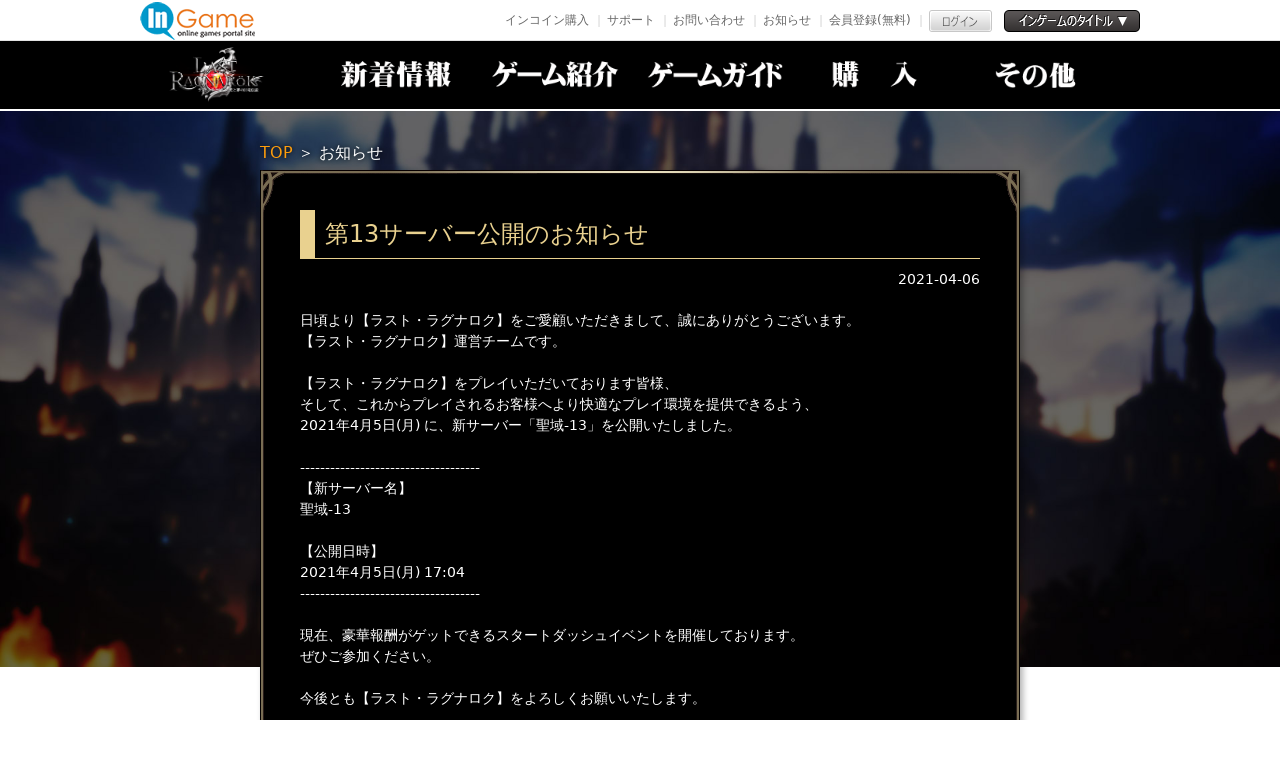

--- FILE ---
content_type: text/html; charset=UTF-8
request_url: http://ingame-cdn.ingame.jp/sp/second.php?css=20&gid=94&cclink=ingame&url=/news/notice/2021-04-06/29292.html
body_size: 4497
content:
<!DOCTYPE html>
<html>
    <head>
        <!-- Google Tag Manager -->
        <script>(function(w,d,s,l,i){w[l]=w[l]||[];w[l].push({'gtm.start':
        new Date().getTime(),event:'gtm.js'});var f=d.getElementsByTagName(s)[0],
        j=d.createElement(s),dl=l!='dataLayer'?'&l='+l:'';j.async=true;j.src=
        'https://www.googletagmanager.com/gtm.js?id='+i+dl;f.parentNode.insertBefore(j,f);
        })(window,document,'script','dataLayer','GTM-KD9HS2N');</script>
        <!-- End Google Tag Manager -->

        <meta charset="utf-8" />
<meta name="viewport" content="width=device-width, initial-scale=1.0" />
<meta HTTP-EQUIV="CACHE-CONTROL" CONTENT="NO-CACHE">
<meta HTTP-EQUIV="PRAGMA" CONTENT="NO-CACHE">
<meta http-equiv="Cache-Control" content="no-cache, no-store, must-revalidate">
<meta http-equiv="Pragma" content="no-cache">
<meta http-equiv="Expires" content="0">
        <link rel="stylesheet" href="https://ingame-cdn.ingame.jp/skin/game/lr/css/bootstrap-reboot.min.css">
                  <link rel="stylesheet" href="https://ingame-cdn.ingame.jp/skin/game/lr/css/main.css?20240830" media="screen and (min-width:800px)">
                <link rel="stylesheet" href="https://ingame-cdn.ingame.jp/skin/game/lr/css/mobile.css?20240830" media="screen and (max-width:799px)">
        <link rel="stylesheet" href="https://ingame-cdn.ingame.jp/skin/game/lr/css/colorbox.css">
        <script type="text/javascript" src="https://ingame-cdn.ingame.jp/skin/game/lr/js/jquery-3.5.1.min.js"></script>
        <script type="text/javascript" src="/e/extend/common/postmessage.js"></script>
        <script type="text/javascript" src="https://ingame-cdn.ingame.jp/skin/game/lr/js/jquery.colorbox-min.js"></script>
                <link rel="shortcut icon" href="/skin/game/lr/img/favicon.ico" type="image/x-icon" />
        <title>ラスト・ラグナレク公式サイト,超爽快ファンタジーRPG</title>
        <meta name="keywords" content="ラスト・ラグナレク Last Ragnarok,ラスラグ公式サイト,ラスラグアプリゲーム,ラスラグGoogle Playゲーム,ラスラグゲーム,ラスラグ攻略,ラスラグ初心者,ラスラグ攻略,ラスラグインストール,ラスト・ラグナレク,ラスラグ,RPG,ファンタジー,放置,育成,オートバトル,カジュアルゲーム,爽快感,中毒性,無料,おすすめ,オンラインゲーム,マルチプレイ,ドラゴンとガールズ交響曲,魔剣伝説,まけんでんせつ,パニグレ,七つの大罪, エバーテイル,ぐらんさが,伝説の剣,MU,ログレス,女神転生,グランドサマナーズ,オートバトル,育成ギルド転生,ファンタジー" /><meta name="description" content="中毒性抜群の放置系王道ファンタジーRPG！大罪より生まれし7頭の竜から世界を守れ！！" />

<div class="ietips" id="ietips" style="display: none;">
    <svg t="1732613289468" class="tipsicon" viewBox="0 0 1024 1024" version="1.1" xmlns="http://www.w3.org/2000/svg" p-id="4250">
        <path d="M512 0C229.376 0 0 229.376 0 512s229.376 512 512 512 512-229.376 512-512S794.624 0 512 0z m0 951.296c-242.176 0-439.296-197.12-439.296-439.296S269.824 72.704 512 72.704s439.296 197.12 439.296 439.296-197.12 439.296-439.296 439.296z" fill="#fff" p-id="4251"></path>
        <path d="M512 592.896c-17.408 0-31.744-13.312-33.28-30.72l-19.456-240.64c-1.536-19.456 13.824-35.84 33.28-35.84h38.4c19.456 0 34.816 16.384 33.28 35.84l-19.456 240.64c-1.024 17.408-15.36 30.72-32.768 30.72z" fill="#fff" p-id="4252"></path>
        <path d="M512 683.008m-55.296 0a55.296 55.296 0 1 0 110.592 0 55.296 55.296 0 1 0-110.592 0Z" fill="#fff" p-id="4253"></path>
    </svg>
    <p>お使いのブラウザは推奨されていません</p>
    <a href="/info/ingame/ingame_faq.html" target="_blank">詳細はこちら</a>
</div>

<style type="text/css">
    .ietips {
        width: 100%;
        display: flex;
        justify-content: center;
        align-items: center;
        padding: 8px 0;
        border-bottom: 1px solid #bdbdbd;
        background: #df4957;
        /* font-size: 18px; */
        color: #fff;
    }
    .ietips svg {
        display: inline-block;
        width:26px;
        height:26px;
        fill:#fff;
    }
    .ietips p {
        margin: 0 10px !important;
        font-size: 14px;
        font-weight: bold;
    }
    .ietips a {
        background: #ffc107;
        color: #333;
        padding: 5px 20px;
        border-radius: 14px;
        display: block;
        margin: 0 10px;
        font-size: 14px;
    }
</style>
<script>
    function isIE() {
        var userAgent = window.navigator.userAgent;
        var msie = userAgent.indexOf('MSIE ');
        var trident = !!~userAgent.indexOf('Trident/');
        var edge = userAgent.indexOf('Edge/');

        if (msie > 0 || trident || edge > 0) {
            // 检查是否是IE浏览器，包括IE11（使用Trident引擎）和Edge浏览器（基于Chromium，但早期版本仍使用自己的引擎）
            return true;
        }

        return false;
    }

    // 使用示例
    if (isIE()) {
        document.getElementById('ietips').style.display='flex';
    }
</script>
    </head>
    <body >
        <!-- Google Tag Manager (noscript) -->
        <noscript><iframe src="https://www.googletagmanager.com/ns.html?id=GTM-KD9HS2N"
        height="0" width="0" style="display:none;visibility:hidden"></iframe></noscript>
        <!-- End Google Tag Manager (noscript) -->


        <div id="cclink_body_top">
                    <!--共通ヘッダー//-->
        <style>
    html{
        margin-top: 41px;
    }

    @media (max-width: 1000px) {
        html{
            margin-top: 0px;
        }

        #jsBanner {
            display: none
        }
    }
</style>

<div id="jsBanner"></div>
<script type="text/javascript">
    $("#jsBanner").load("/e/extend/ingame/siteinfo/jsNewBanner.php");
</script>
        <!--//共通ヘッダー-->        </div>

        <div id="individual">
            <header>
                <div id="header">
                    <div class="m_logo"><a href="/index_lr_ingame.html"><img src="https://ingame-cdn.ingame.jp/skin/game/lr/img/m_logo.png" alt=""></a></div>
                    <div id="menu_wrap">
                        <ul class="menu">
                            <li class="menu_title">MENU</li>
                            <li class="menu_top"><a href="/index_lr_ingame.html">TOP</a></li>
                            <li class="menu_news">
                                <a href="/e/action/ListInfo.php?css=1&classid=20,21,22,23&tempid=23&ph=1&gameid=94__94&cclinkid=|99|&cclinkname=ingame">NEWS</a>
                            </li>
                            <li class="menu__single menu_info">
                                <a href="/second.php?css=6&gid=94&cclink=ingame&url=/info/about/lr.html" class="init-bottom ">ゲーム紹介</a>
                            </li>
                            <li class="menu_guide"><a href='/gameinfo/lr_ingame_guide.html'>ゲームガイド</a></li>
                            <li class="menu_buy"><a href="/second.php?css=9&gid=94&cclink=ingame&url=/gameinfo/lr_charge.html">購入</a></li>
                            <li class="menu__single menu_etc">
                                <a href="#" class="init-bottom">その他</a>
                                <ul class="menu__second-level">
                                                                            <li><a href="/e/extend/cclink/ingame/giftcodelist.php?gid=94&css=10" >ギフトコード</a></li>
                                                                        <li><a href="/second.php?css=8&gid=94&cclink=ingame&url=/info/question/lr.html">よくある質問</a></li>
                                                                            <li><a href='/e/extend/ingame/contact/?gameid=94'>お問合わせ</a></li>
                                                                            <li><a href='/second.php?css=13&gid=94&cclink=ingame&url=/info/agreement/lr_ingame.html'>利用規約</a></li>
                                                                            <li><a href='/info/ingame/privacy.html'>ﾌﾟﾗｲﾊﾞｼｰﾎﾟﾘｼｰ</a></li>
                                                                            <li><a href='/sp/'>InGame</a></li>
                                                                    </ul>
                            </li>
                        </ul>
                    </div>
                    <div class="menu_open">
                        <button class="menu_button">
                            <span class="menu_lineTop"></span>
                            <span class="menu_lineMiddle"></span>
                            <span class="menu_lineBottom"></span>
                        </button>
                    </div>
                </div>

                            </header>
            <main>
                                    <section id="news_list">
                        
                                                    <div class="pagecontent">
                                <!--- subtitle start--->
                                <div class="subtitle">
                                    <div class="sp_page_right_top">
                                        <span class="subpagenav"><a href="/index_lr_ingame.html">TOP</a></span>
                                        ＞
                                        <span class="subpagenav_current"> お知らせ </span>
                                    </div>
                                </div>
                                                    <meta charset="utf8" />

<script>
    if(!window.location.href.includes("/second.php?")  ){
         window.location.href = "/e/extend/common/gotonews.php?gid=94&cid=|6|99|30|24|23|13|12|7|2|1|&classid=20&url=/news/notice/2021-04-06/29292.html";
    }
</script>

<!--- spcontain start && !window.location.href.includes("sankoku.net")--->
<div class="spcontain">
    <div class="spcontainer">
        <div class="page_tit">
            <h3>第13サーバー公開のお知らせ</h3>
            <span class="pages_date">2021-04-06</span>
        </div>
        <div class="page_dital">
                日頃より【ラスト・ラグナロク】をご愛顧いただきまして、誠にありがとうございます。<br />
【ラスト・ラグナロク】運営チームです。<br />
<br />
【ラスト・ラグナロク】をプレイいただいております皆様、<br />
そして、これからプレイされるお客様へより快適なプレイ環境を提供できるよう、<br />
2021年4月5日(月) に、新サーバー「聖域-13」を公開いたしました。<br />
<br />
------------------------------------<br />
【新サーバー名】<br />
聖域-13<br />
<br />
【公開日時】<br />
2021年4月5日(月) 17:04<br />
------------------------------------<br />
<br />
現在、豪華報酬がゲットできるスタートダッシュイベントを開催しております。<br />
ぜひご参加ください。<br />
<br />
今後とも【ラスト・ラグナロク】をよろしくお願いいたします。        </div>
        <div class="back_btn"><a href="javascript:history.go(-1)">戻る</a></div>
    </div>
</div>
<!--- spcontain end--->

<script src="/e/public/onclick/?enews=donews&classid=20&id=29292"></script>                                                             <div class="spbottom"></div>
                            </div>
                                            </section>
                                            </main>

            <footer>
                
                                    <div class="company_info">
                        <img src="/skin/game/lr/img/ingamelogo.png" alt="" srcset="" />
                                                    <div>
                                <ul>
                                                                            <li><a href='/e/extend/ingame/contact/?gameid=94' target='_blank'>お問合わせ</a></li>
                                                                            <li><a href='/info/ingame/agreement.html' target='_blank'>利用規約</a></li>
                                                                            <li><a href='/info/ingame/privacy.html' target='_blank'>ﾌﾟﾗｲﾊﾞｼｰﾎﾟﾘｼｰ</a></li>
                                                                            <li><a href='/info/ingame/salespolicy.html' target='_blank'>特定商取引法</a></li>
                                                                    </ul>
                            </div>
                                                <p>© 2022 Ingame Co.,Ltd. All rights reserved.</p>
                    </div>
                            </footer>
        </div>

        <script src="/skin/game/lr/js/common.js"></script>
        <script src="/skin/game/lr/js/swiper.js"></script>

        <div id="cclink_body_end">
                    </div>
    </body>
</html>

--- FILE ---
content_type: text/html; charset=utf-8
request_url: http://ingame-cdn.ingame.jp/e/extend/ingame/siteinfo/jsNewBanner.php
body_size: 1439
content:
<link rel="stylesheet" href="/skin/ingame/new/css/ingametop2.css">
<div id="plattop">
    <div class="top_wrap">
        <a href="/" class="toplogo"></a>
        <!---top menu start--->
        <div class="tnmenu">
            <ul>
                <li class="tn_Incoinbuy"><a href="/info/ingame/shop_info.html">インコイン購入</a></li>
                <li class="tn_support">
                    <a href="/info/ingame/about_ingame.html">サポート</a>
                    <ul class="ts_gmenu">
                        <li class="tn_about"><a href="/info/ingame/about_ingame.html">はじめての方</a></li>
                        <li class="tn_faq"><a href="/info/ingame/ingame_faq.html">よくある質問</a></li>
                    </ul>
                </li>

                <li class="tn_contact"><a href="/e/extend/ingame/contact/">お問い合わせ</a></li>
                <li class="tn_contact"><a href="/e/extend/ingame/siteinfo/topics.php">お知らせ</a></li>

                                    <li class="tn_login tlilast"><a href="/e/member/register/index.php?groupid=1&gameid=99">会員登録(無料)</a></li>
                    <li class="tlilast"><a href="/e/member/login/" class="toploginbtn"></a></li>
                            </ul>
        </div>
        <!---top menu end--->


        <!--allgames start--->
        <div id="allgames" class="all_games">
            <span class="all_gamesbtn">インゲームのタイトル</span>
            <div id="allgameslist" class="all_gameslist">
                <dl class="games_content">
                    <dt>インゲームのタイトル</dt>
                    <dd><a target='_blank' href='/index_ttg_ingame.html'><img src='/skin/game/ttg/banner/75.jpg'/>触ったら少女に</a></dd><dd><a target='_blank' href='/index_interfracta_ingame.html'><img src='/skin/game/interfracta/banner/75.jpg'/>交界戦姫インターフラクタ</a></dd><dd><a target='_blank' href='/index_lau_ingame.html'><img src='/skin/game/lau/banner/75.jpg'/>ルミナ・アークの最弱無双</a></dd><dd><a target='_blank' href='/index_kamifuwa_ingame.html'><img src='/skin/game/kamifuwa/banner/75.jpg'/>神々のふんわり育成日誌！</a></dd><dd><a target='_blank' href='/index_eow_ingame.html'><img src='/skin/game/eow/banner/75.jpg'/>聖戦の残響</a></dd><dd><a target='_blank' href='/index_isekai_ingame.html'><img src='/skin/game/isekai/banner/75.jpg'/>勇者なんてお断り！</a></dd><dd><a target='_blank' href='/index_egg_ingame.html'><img src='/skin/game/egg/banner/75.jpg'/>カリカリドラたま斬り</a></dd><dd><a target='_blank' href='/index_hasen_ingame.html'><img src='/skin/game/hasen/banner/75.jpg'/>覇界戦志</a></dd><dd><a target='_blank' href='/index_pw_ingame.html'><img src='/skin/game/pw/banner/7575.jpg'/>神になるッ！</a></dd><dd><a target='_blank' href='/index_yk_ingame.html'><img src='/skin/game/yk/banner/7575.jpg'/>よろず社の神ならい</a></dd><dd><a target='_blank' href='/index_lr_ingame.html'><img src='/skin/game/lr/banner/7575.jpg'/>ラスト・ラグナレク</a></dd><dd><a target='_blank' href='/index_ar_ingame.html'><img src='/skin/game/ar/banner/75x75.jpg'/>あやかしっくレコード</a></dd><dd><a target='_blank' href='/index_fkw_ingame.html'><img src='/d/file/p/2020/02-05/ff938c7f50c4360ac43e953851ea46c9.jpg'/>騎士と翼のﾌﾛﾝﾃｨｱ</a></dd><dd><a target='_blank' href='/index_dragoon_ingame.html'><img src='/d/file/p/2018/03-26/f7bb3b4086270043af276bdbd8586016.png'/>ドラグーン・ナイツ</a></dd><dd><a target='_blank' href='/index_mt3goku_ingame.html'><img src='/d/file/p/2020/08-17/823dbf5eab728fa614a51b2b44a762f7.jpg'/>無敵三国</a></dd>                </dl>
            </div>
        </div>
        <!--allgames start--->
    </div>
</div>

--- FILE ---
content_type: text/css
request_url: https://ingame-cdn.ingame.jp/skin/game/lr/css/main.css?20240830
body_size: 41538
content:
@charset "UTF-8";

*,
ul {
  margin: 0;
  padding: 0;
  list-style: none inside;
}

h1,
h3 {
  font-size: .24rem;
  margin-bottom: .5em;
}

p {
  margin-bottom: 1em !important;
}

#charactar h2,
#feature h2,
#world h2 {
  top: 0;
  left: 50%;
  margin-left: -4rem;
  position: absolute;
  z-index: 3;
  font-size: .24rem;
}

html {
  font-size: 100px;
}

header {
  height: 9.2rem;
  background: url(../img/bg.jpg) no-repeat center 0.5rem;
  background-size: cover;
  position: relative;
}

#header {
  /* Permalink - use to edit and share this gradient: https://colorzilla.com/gradient-editor/#031457+0,06226b+100 */
  
  /* Old browsers */
  /* FF3.6-15 */
  /* Chrome10-25,Safari5.1-6 */
  /* background: url(../img/nav.png) no-repeat center bottom; */
  /* W3C, IE10+, FF16+, Chrome26+, Opera12+, Safari7+ */
  background: #000000;
  height: 0.7rem;
  border-bottom: 2px #ffffff solid;
  display: -webkit-box;
  display: -ms-flexbox;
  display: flex;
  -webkit-box-pack: center;
  -ms-flex-pack: center;
  justify-content: center;
  -webkit-box-align: center;
  -ms-flex-align: center;
  align-items: center;
  /* 下矢印 */
  /* サブリンク */
  /* SPメニュー開閉ボタン*/
  position: fixed;
  width: 100%;
  z-index: 1000;
}

#header .m_logo {
  width: 1rem;
  /* position:absolute; */
  /* top: 0.1rem; */
  /* left: 3rem; */
  margin-right: 0.5rem;
}

#header .m_logo a img{
	width:100%;
}

#header #menu_wrap {
  display: -webkit-box;
  display: -ms-flexbox;
  display: flex;
  -webkit-box-pack: center;
  -ms-flex-pack: center;
  justify-content: center;
}

#header .menu {
  width: auto;
  position: relative;
  display: -webkit-box;
  display: -ms-flexbox;
  display: flex;
  -webkit-box-pack: center;
  -ms-flex-pack: center;
  justify-content: center;
}

#header .menu>li {
  width: 1.5rem;
  height: .6rem;
  line-height: .6rem;
  margin: 0 .05rem;
  -webkit-transition: all .5s;
  transition: all .5s;
  text-indent: -2000%;
  font-size: 0.12rem;
}

#header .menu>li a {
  display: block;
  color: #ffffff;
  text-decoration: none;
}

#header .menu>li.menu_title {
  display: none;
}

#header .menu .menu_top {
  display: none;
}

#header .menu .menu_news {
  background: url(../img/m_news.png) center center no-repeat;
background-size:100%;
}

#header .menu .menu_info {
  background: url(../img/m_info.png) center center no-repeat;
	background-size:100%;
}

#header .menu .menu_guide {
  background: url(../img/m_guide.png) center center no-repeat;
	background-size:100%;
}

#header .menu .menu_buy {
  background: url(../img/m_buy.png) center center no-repeat;
	background-size:100%;
}

#header .menu .menu_etc {
  background: url(../img/m_etc.png) center center no-repeat;
	background-size:100%;
}
#header .menu .menu_news:hover {
  background: url(../img/m_news_on.png) center center no-repeat;
background-size:100%;
}

#header .menu .menu_info:hover {
  background: url(../img/m_info_on.png) center center no-repeat;
	background-size:100%;
}

#header .menu .menu_guide:hover {
  background: url(../img/m_guide_on.png) center center no-repeat;
	background-size:100%;
}

#header .menu .menu_buy:hover {
  background: url(../img/m_buy_on.png) center center no-repeat;
	background-size:100%;
}

#header .menu .menu_etc:hover {
  background: url(../img/m_etc_on.png) center center no-repeat;
	background-size:100%;
}

#header .menu>li .menu>li a:hover {
  color: #999;
}

#header ul.menu__second-level {
  visibility: hidden;
  opacity: 0;
  z-index: 1;
}

#header ul.menu__second-level li {
  text-indent: 0;
  text-align: center;
  line-height: .4rem;
  height: .4rem;
}

#header ul.menu__second-level li a:hover {
  background: #e9d18f;
color:#000;
	font-weight:bold;
}

#header .init-bottom:after {
  content: '';
  display: inline-block;
  width: 6px;
  height: 6px;
  margin: 0 0 0 15px;
  border-right: 1px solid #fff;
  border-bottom: 1px solid #fff;
  -webkit-transform: rotate(45deg);
  transform: rotate(45deg);
}

#header .menu>li.menu__single {
  position: relative;
}

#header li.menu__single ul.menu__second-level {
  position: absolute;
  top: 0px;
  left: 0rem;
  width: 1.5rem;
  background: #000000;
  -webkit-transition: all .2s ease;
  transition: all .2s ease;
  border: 1px solid #cccccc;
  -webkit-filter: drop-shadow(2px 2px 2px rgba(0, 0, 0, 0.5));
  filter: drop-shadow(2px 2px 2px rgba(0, 0, 0, 0.5));
}

#header li.menu__single:hover ul.menu__second-level {
  top: 65px;
  visibility: visible;
  opacity: 1;
}

#header .sublink {
  display: -webkit-box;
  display: -ms-flexbox;
  display: flex;
}

#header .sublink li {
  width: .4rem;
  margin: .1rem;
}

#header .sublink li a img {
  display: block;
  width: 100%;
}

#header .sublink li a img:hover {
  opacity: 0.6;
}

#header .menu_open {
  display: none;
}

.foot_start {
  display: block;
  width: 5rem;
  margin: 0rem auto;
  padding: 0.2rem 0;
  margin-top: -1rem;
}

.foot_start img {
  vertical-align: middle;
  display: block;
  margin: 0 auto;
  width: 100%;
}

.spec {
  width: 100%;
  display: -webkit-box;
  display: -ms-flexbox;
  display: flex;
  justify-content: center;
  padding: 0.2rem 1rem;
  margin: 0 auto;
  background: #0a1a2f;
  border-top: 2px solid #e9d18f;
}

.spec table {
  width: 700px;
  font-size: 16px;
  border-top: 1px solid #eae1bf;
  border: 1px solid #eae1bf;
}

.spec table tr {
  border: 1px solid #e9d18f;
}

.spec table th {
  width: 5em;
  font-weight: normal;
  width: 150px;
  padding: 10px;
  color: #e9d18f;
  border: 1px solid #e9d18f;
  text-align: center;
}

.spec table td {
  padding: 10px;
  color: #e9d18f;
}

.spec .logo {
  width: 50%;
  text-align: center;
  margin-top: 0.5rem;
}

.spec .icon {
  width: 226px;
  margin-left: 0.4rem;
}

.icon img {
  width: 100%;
  /* border: 1px solid #e9d18f; */
  min-width: 2.26rem;
  border-radius: 0;
}

.company_info {
  padding: 20px;
  background: #fff;
  position: relative;
  display: -webkit-box !important;
  display: -ms-flexbox !important;
  display: flex !important;
  -webkit-box-pack: center;
  -ms-flex-pack: center;
  justify-content: center;
  -ms-flex-wrap: wrap;
  flex-wrap: wrap;
  -webkit-box-align: center;
  -ms-flex-align: center;
  align-items: center;
}

.company_info img {
  width: 186px;
  height: 69px;
}

.company_info div {
  margin: 0px 0px 0px 40px;
}

.company_info ul {
  margin-bottom: 0px;
  font-size: 16px;
  display: -webkit-box;
  display: -ms-flexbox;
  display: flex;
  -webkit-box-pack: center;
  -ms-flex-pack: center;
  justify-content: center;
}

.company_info ul li {
  margin: 0 5px;
  padding-left: 5px;
  border-left: 1px solid #fff;
}

.company_info ul li:first-child {
  border: none;
  padding-left: 0px;
  margin: 0 5px 0 0;
}

.company_info p {
  width: 100%;
  text-align: center;
  margin: 10px 0 0 0;
}

.swiper-button-next:after,
.swiper-container-rtl .swiper-button-prev:after,
.swiper-button-prev:after {
  content: '' !important;
}

.charactar-slider .swiper-slide {
  width: 100%;
  height: 10.8rem;
}

.charactar-slider .swiper-slide img {
  display: none;
}

.charactar-slider .charactar_1 {
  background: url(../img/chara_1.png) no-repeat center center;
}

.charactar-slider .charactar_2 {
  background: url(../img/chara_2.png) no-repeat center center;
}

.charactar-slider .charactar_3 {
  background: url(../img/chara_3.png) no-repeat center center;
}

.charactar-slider .charactar_4 {
  background: url(../img/chara_4.png) no-repeat center center;
}

.charactar-slider .charactar_5 {
  background: url(../img/chara_5.png) no-repeat center center;
}

.charactar-slider .swiper-pagination-bullet {
  width: .20rem;
  height: .20rem;
  text-align: center;
  line-height: .20rem;
  font-size: .12rem;
  color: #000;
  opacity: 1;
  background: rgba(0, 0, 0, 0.2);
}

.charactar-slider .prev1,
.charactar-slider .next1 {
  width: .8rem !important;
  height: .64rem !important;
  top: 65% !important;
  -webkit-filter: drop-shadow(5px 5px 5px rgba(0, 0, 0, 0.5)) !important;
  filter: drop-shadow(5px 5px 5px rgba(0, 0, 0, 0.5)) !important;
}

.charactar-slider .prev1 {
  background: url(../img/arrow_l.png) no-repeat !important;
  background-size: cover !important;
  left: 50% !important;
  margin-left: -5.92rem;
}

.charactar-slider .next1 {
  background: url(../img/arrow_r.png) no-repeat !important;
  background-size: cover !important;
  right: 50%;
  margin-right: -5.92rem;
}

.charactar-slider .pagination .swiper-pagination-bullet-active {
  opacity: 0.75;
  background-color: #000;
}

.charactar-slider .pagination span {
  width: 1.62rem;
  height: 1.66rem;
  margin: 0 .25rem !important;
  opacity: 1;
  font-size: 0;
}

.charactar-slider .pagination span:nth-child(1) {
  background: url(../img/c_icon_1.png) no-repeat;
}

.charactar-slider .pagination span:nth-child(2) {
  background: url(../img/c_icon_2.png) no-repeat;
}

.charactar-slider .pagination span:nth-child(3) {
  background: url(../img/c_icon_3.png) no-repeat;
}

.charactar-slider .pagination span:nth-child(4) {
  background: url(../img/c_icon_4.png) no-repeat;
}

.charactar-slider .pagination span:nth-child(5) {
  background: url(../img/c_icon_5.png) no-repeat;
}

.pagination2 {
  width: 100%;
  margin: .25rem auto 0 auto;
  text-align: center;
}


.pagination2 .swiper-pagination-bullet {
  width: .1rem;
  height: .1rem;
  display: inline-block;
  border-radius: 100%;
  background: #e8e8e8;
  opacity: .2;
}

.pagination2 .swiper-pagination-bullet-active {
  opacity: 1;
  width: .2rem;
  border-radius: .1rem;
  background-color: #786c52;
}

.pagination2 span {
  margin: 0 5px !important;
  font-size: 0;
}

.pagination2 span:focus {
  outline: -webkit-focus-ring-color auto 0px;
}

body {
  font-size: 16px;
  margin: 0;
}

#wrapper {
  /* background: url(../img/bg.jpg?20220407) no-repeat center -25px;
  background-size: 100%; */
  background-image: url(../img/ingame_bg2.jpg);
  background-attachment: fixed;
  padding: 0;
  background-repeat: no-repeat;
  /* background-position: center -7rem; */
  background-size: cover;
}


.top_logo {
  display: none;
  width: 416px;
  margin: 0.1rem 0 0 0.2rem;
}

.top_logo img {
  width: 100%;
}

.top_title {
  display: none;
  width: 137px;
  position: absolute;
  right: 0;
  top: 0;
  margin: 1.7rem 0.3rem 0 0;
}

.top_title img {
  width: 100%;
}

.reward {
  width: 3.29rem;
  height: 3rem;
  text-decoration: none;
  z-index: 100;
  position: absolute;
  right: 0.1rem;
  top: 2rem;
  background: url(../img/reward.png) no-repeat;
  background-size: 100%;
  cursor: auto;
}

.reward img {
  /* width: 100%; */
  display: none;
}

.in_download{
  width: 2rem;
  height: 4rem;
  text-decoration: none;
  z-index: 100;
  position: absolute;
  top: 3rem;
  left: 0rem;
}
.in_download img{
  width: 100%;
}
.download_visual{
  display: none;
}

.top_start {
  display: block;
  width: 2.5rem;
  position: absolute;
  right: 4%;
  top: 60%;
  /* transform: translate(6rem, 1rem); */
  animation-name: MainImg;
  animation-duration: 5s;
  animation-iteration-count: infinite;
  animation-timing-function: linear;
}

@keyframes MainImg {
  0% {
    transform: translateY(-5px);
  }

  50% {
    transform: translateY(10px);
  }

  100% {
    transform: translateY(-5px);
  }
}

.top_start img {
  width: 100%;
}

.top_start img:nth-child(2) {
  display:none;
}

#news_area {
  overflow: hidden;
  width: 10.24rem;
  margin: 0rem auto 0 auto;
  padding: 0.5rem 0 0 0;
}

main {
  /* background-image: url(../img/ingame_bg2.jpg);
  background-attachment: fixed;
  padding: 0;
  background-repeat: no-repeat;
  background-position: top center;
  background-size: 100%; */
}

#banner {
  background: url(../img/f_banner.png) no-repeat;
  width: 7.72rem;
  height: 2.97rem;
  padding-top: calc((2.97rem - 2.65rem) / 2);
  padding-left: 0.17rem;
  margin: 0 auto .5rem auto;
}

#banner ul {
  width: 7.4rem;
  margin: auto;
}

#banner ul img {
  display: block;
  width: 100%;
}

/* 追加切换按钮 */
.banner-list{
  left: 0px;
    margin-top: -0.3rem;
    width: 100%;

}

.swiper-pagination-bullet {
    width: 8px;
    height: 8px;
    display: inline-block;
    border-radius: 50%;
    background: #fff !important;
    opacity: 1 !important;
    margin:0 0.05rem;
    box-shadow: 0px 0px 4px 2px #000;
}
.swiper-pagination-bullet-active{
  background: rgb(215 183 106)!important;
}

#news {
  overflow: hidden;
  background: url(../img/f_news.png) no-repeat;
  width: 6.14rem;
  height: 3.8rem;
  float: left;
  font-size: 0.14rem;
  display: flex;
  flex-direction: column;
}
.notice_tabs_list{
	height: 0.3rem;
	margin-top: .7rem;
	}

.notice_tabs_list ul {
  position: relative;
  display: flex;
  justify-content: space-around;
  height: 0.3rem;
  width: 6rem;
  /* margin-left:19px; */
  margin: 0 auto;
}



.notice_tabs_list ul li {
  color: #ecddce;
  cursor: pointer;
  width: 120px;
  height: 30px;
  border-width: 1px 1px 1px 1px;
  text-shadow:#000 0px 1px 1px;
  margin-right: 2px;
  text-align: center;
  vertical-align: middle;
  font-size: 16px;
  line-height: 30px;
  transition: 0.5s ease-in;
  background: #141213;
}

.notice_tabs_list ul li:hover {
  background: -webkit-linear-gradient(#a57a46, #523b1f); /* Safari 5.1 - 6.0 */
 background: -o-linear-gradient(#a57a46, #523b1f); /* Opera 11.1 - 12.0 */
 background: -moz-linear-gradient(#a57a46, #523b1f); /* Firefox 3.6 - 15 */
 background: linear-gradient(#73664e, #523b1f); /* 标准的语法 */
  color: #fff;
}

.notice_tabs_list ul li.active {
  border: 1px solid #301f1d;
 background: -webkit-linear-gradient(#a57a46, #523b1f); /* Safari 5.1 - 6.0 */
 background: -o-linear-gradient(#a57a46, #523b1f); /* Opera 11.1 - 12.0 */
 background: -moz-linear-gradient(#a57a46, #523b1f); /* Firefox 3.6 - 15 */
 background: linear-gradient(#73664e, #523b1f); /* 标准的语法 */
 color:#FFF;
 text-shadow:#000 0px 1px 1px;
}

.notice_tabs_list ul li.active:hover {
  color:#ffe7a8;
}

#news .tabs {
  /* height:442px; */
  flex: 1;
  width: 5.9rem;
  margin: 0 auto;
  overflow: hidden;
  margin-top: .02rem;
}

#news .tabs  li {
  position: relative;
  display: none;
  overflow: hidden;
  width: 100%;
  padding: 5px 0;
}
#news .tabs  li ul {
  margin-bottom:5px;
  height: 2.2rem;
  overflow: hidden;
}
#news .tabs ul li ul li {
  /* padding: 25px 22px 10px 22px; */
  /* position: relative; */
  display: flex;
  line-height: 16px;
  /* font-size: 12px; */
  flex-direction: row;
  border-bottom:1px solid #a89367;
}

#news .tabs ul li ul li .t1 {
  flex: auto;
}

#news .tabs ul li ul li a {
  color:#ffedad;
  text-decoration:none;
}

#news .tabs ul li ul li a:hover {
  color:#fff;
}

#news .tabs ul li ul li img {
  
  height: 15px;
  
  position: absolute;
  top: 15px;
  left: 22px;
}
#news .tabs ul li ul li .t3 {color:#fff;font-size: 12px;}

#news ul li .ic_type21 {
  background: #23ff00 url(../img/label_event.png) no-repeat;
  width: 50px;
  /* position: absolute; */
  /* display: block; */
  height: 15px;
  /* top: 0px; */
  margin-right: .1rem;
}

#news ul li .ic_type20 {
  background: #ff0000 url(../img/label_news.png) no-repeat;
  width: 50px;
  /* position: absolute; */
  /* display: block; */
  height: 15px;
  /* top: 0px; */
  margin-right: .1rem;
}

#news ul li .ic_type22 {
  background: #1100ff url(../img/label_update.png) no-repeat;
  width: 50px;
  /* position: absolute; */
  /* display: block; */
  height: 15px;
  /* top: 0px; */
  margin-right: .1rem;
}

#news ul li .ic_type23 {
  background: #919191 url(../img/label_mainte.png) no-repeat;
  width: 50px;
  /* position: absolute; */
  /* display: block; */
  height: 15px;
  /* top: 0px; */
  margin-right: .1rem;
}

#news .morebtn {
  border: 1px solid #301f1d;
  background-color: rgb(126 114 93);
  padding: .01rem .2rem;
  color: #41261d;
  /* height: 16px; */
  display: block;
  /* margin-top: .1rem; */
  float: right;
}
#news .morebtn a {color:#fff;text-decoration: none;}

#news .morebtn:hover {
  background-color: #d7ceae;
}

#twitter {
  background: url(../img/f_twitter.png) no-repeat;
  width: 3.65rem;
  height: 3.8rem;
  padding: .6rem .05rem .05rem .05rem;
  float: right;
}

#twitter .t_twitter {
  display: none;
}

#twitter a {
  color: #fff;
  text-decoration: none;
}

body main #top_bn {
  /* background: url(../img/bn_bg.png) no-repeat; */
  background: #000000b0;
  height: 132px;
  width: 100%;
  margin: 45px auto 10px;
  border-top: 2px solid #e9d18f;
  border-bottom: 2px solid #e9d18f;
}

body main #top_bn ul {
  display: flex;
  justify-content: center;
}

body main #top_bn ul li {
  width: 250px;
  margin: 25px 15px 10px 15px;
}

#charactar {
  position: relative;
  margin: .5rem auto 0 auto;
}

#charactar h2 {
  margin-top: 1.2rem;
}

#feature {
  position: relative;
  max-width: 12.8rem;
  height: 9.2rem;
  margin: 0 auto;
}

#feature h2 {
  margin-top: 0;
}


.next1 {
  width: 200px;
  height: 160px;
  background-image: url(../img/arrow_r.png);
}

#feature .swiper-container {
  width: 100%;
  max-width: 1200px;
}

#feature .swiper-slide {
  padding-top: 1.2rem;
  background-position: center;
  background-size: cover;
  width: 400px;
  height: auto;
}

#feature .swiper-slide img {
  width: 100%;
}

#feature .swiper-button-prev:after,
#feature .swiper-button-next:after {
  content: "";
  background: url(../img/arrow.png) no-repeat;
  background-size: contain;
  display: block;
  width: 100%;
  height: 100%;
}

#feature .swiper-button-prev:after {
  -webkit-transform: rotate(180deg);
  transform: rotate(180deg);
}

#world {
  position: relative;
  height: 8rem;
  background: url(../img/world.png) no-repeat center center;
  margin: 0 auto;
  max-width: 12.8rem;
  margin-top: 0.5rem;
}

#world>img {
  display: none;
}

/*----------------------------------------------------------------------
          2nd page
----------------------------------------------------------------------*/
#individual {
  background-image: url(../img/ingame_bg2.jpg);
  background-size: cover;
  background-repeat: no-repeat;
  background-position: center -7rem;
  background-attachment:fixed;
}

#individual header {
  background-image: none;
  height: auto;
}

#individual header #header {
  display: -webkit-box;
  display: -ms-flexbox;
  display: flex;
  -webkit-box-pack: center;
  -ms-flex-pack: center;
  justify-content: center;
  top: 41px;
}

#individual header #header .header_logo img {
  display: block;
  height: .4rem;
  margin: .1rem auto;
}

#individual header #banner {
  background-color: #fff;
  padding: .2rem;
  width: 7.6rem;
  margin: .75rem auto .25rem auto;
  -webkit-filter: drop-shadow(3px 3px 3px rgba(0, 0, 0, 0.3));
  filter: drop-shadow(3px 3px 3px rgba(0, 0, 0, 0.3));
}

#individual main #news_list {
  width: 7.6rem;
  margin: 0 auto;
  padding: 1rem 0 0.5rem 0;
}

#individual main #news_list #genre {
  display: -webkit-box;
  display: -ms-flexbox;
  display: flex;
  -ms-flex-wrap: wrap;
  flex-wrap: wrap;
  -webkit-box-pack: center;
  -ms-flex-pack: center;
  justify-content: center;
  margin: .2rem auto;
}

#individual main #news_list #genre li {
  background: #dfd6b7;
  -webkit-filter: drop-shadow(3px 3px 3px rgba(0, 0, 0, 0.5));
  filter: drop-shadow(3px 3px 3px rgba(0, 0, 0, 0.5));
  font-weight: bold;
  text-align: center;
  width: 1.06rem;
  border-radius: 2px;
  padding: .1rem .05rem;
  margin: .1rem;
}

#individual main #news_list #genre li a {
  color: #212529;
  text-decoration: none;
}

#individual main #news_list #genre li:hover {
  background-color: #caba83;
  color: #fff;
}

#individual main #news_list #genre li a:hover {
  background-color: #caba83;
  color: #fff;
}

#individual main #news_list .pagecontent .spcontain .spcontainer {
  width: 680px;
  margin: 0 auto;
  padding: 0 0 10px 0;
  color: #fff;
}
#individual main #news_list .pagecontent .spcontain .spcontainer table{
  border:1px solid #e9d18f;
}
#individual main #news_list .pagecontent .spcontain .spcontainer table tr{
  border:1px solid #e9d18f;
}
#individual main #news_list .pagecontent .spcontain .spcontainer table td{
  border: 1px solid #e9d18f;
}

#individual main #news_list .pagecontent .spcontain .spcontainer .faq_block {
  border: 2px solid #cac1a1;
  border-radius: 6px;
  padding: 10PX 20px 20px 20px;
  background: #4a4541;
  margin-bottom: 1em;
  color: #fff;
}

#individual main #news_list .pagecontent .spcontain .spcontainer .faq_block .q {
  background: url(../img/in_icon_q.png) no-repeat left top;
  line-height: 30px;
  display: inline-block;
  padding: 0px 20px 0px 40px;
  margin: 5px 0px;
}

#individual main #news_list .pagecontent .spcontain .spcontainer .faq_block .a {
  background: url(../img/in_icon_a.png) no-repeat left top;
  line-height: 30px;
  padding: 0px 10px 0px 40px;
  display: inline-block;
  margin: 5px 0px;
}

#individual main #news_list #news_body li {
  font-size: .18rem;
  background: #191919;
  border: 1px solid #eae1bf;
  -webkit-filter: drop-shadow(3px 3px 3px rgba(0, 0, 0, 0.3));
  filter: drop-shadow(3px 3px 3px rgba(0, 0, 0, 0.3));
  padding: .15rem;
  margin-bottom: .2rem;
}

#individual main #news_list #news_body li a {
  display: -webkit-box;
  display: -ms-flexbox;
  text-decoration: none;
  color: #fff;
  display: flex;
  -webkit-box-align: center;
  -ms-flex-align: center;
  align-items: center;
}

#individual main #news_list #news_body li a .min_banner img {
  width: 2.5rem;
  margin-right: .2rem;
}

#individual main #news_list #news_body li a .icon {
  -ms-flex-preferred-size: 1.5rem;
  flex-basis: 1.5rem;
  width: 1.5rem;
  height: .89rem;
  background-size: contain;
  text-indent: -1000%;
  overflow: hidden;
  -ms-flex-negative: 0;
  flex-shrink: 0;
}

#individual main #news_list #news_body li a .icon .ic_type21 {
  background: url(../img/event.png) no-repeat;
  background-size: 100%;
  display: block;
  width: 100%;
  height: 100%;
}

#individual main #news_list #news_body li a .icon .ic_type20 {
  background: url(../img/info.png) no-repeat;
  background-size: 100%;
  display: block;
  width: 100%;
  height: 100%;
}

#individual main #news_list #news_body li a .icon .ic_type22 {
  background: url(../img/update.png) no-repeat;
  background-size: 100%;
  display: block;
  width: 100%;
  height: 100%;
}

#individual main #news_list #news_body li a .icon .ic_type23 {
  background: url(../img/mainte.png) no-repeat;
  background-size: 100%;
  display: block;
  width: 100%;
  height: 100%;
}

#individual main #news_list #news_body li a .date {
  padding: .05rem .05rem .05rem .15rem;
  line-height: .24rem;
}

#individual main #news_list #news_body li a .date span {
  vertical-align: middle;
}

#individual main #news_list .page_nav {
  width: 2rem;
  margin: auto;
  display: flex;
  height: 1rem;
  justify-content: space-around;
  align-items: center;
}

#individual main #news_list .page_nav li a {
  text-decoration: none;
  color: #fff;
  display: block;
  padding: 2px 8px;
  border: 1px solid #fff;
}

#individual main #news_list .page_nav li a:hover {
  color: #554c48;
  border: 1px solid #554c48;
}

#individual main #news_list .sppagination {
  margin: .5rem auto;
  display: -webkit-box;
  display: -ms-flexbox;
  display: flex;
  -ms-flex-wrap: wrap;
  flex-wrap: wrap;
  -webkit-box-pack: center;
  -ms-flex-pack: center;
  justify-content: center;
}

#individual main #news_list .back_btn a {
  margin: 0 auto;
  text-align: center;
  display: block;
  width: 1.1rem;
  color: #311a1a;
  padding: .1rem;
  background: linear-gradient(to top, #9c8d6d 0%, #e9e0bf 100%);
  border-bottom: #80704e 2px solid;
  border-top: #fffdf6 2px solid;
  text-decoration: none;
  border-radius: 4px;
  font-size: 0.16rem;
  font-weight: bold;
}

#individual main #news_list .sppagination a,
#individual main #news_list .sppagination b {
  margin: .05rem .1rem;
  -webkit-filter: drop-shadow(3px 3px 3px rgba(0, 0, 0, 0.5));
  filter: drop-shadow(3px 3px 3px rgba(0, 0, 0, 0.5));
  border-radius: 5px;
  background-color: whitesmoke;
  display: block;
  text-align: center;
  line-height: .4rem;
  width: .4rem;
  height: .4rem;
}

#individual main #news_list .sppagination a:hover,
#individual main #news_list .sppagination b:hover {
  background-color: #0090ff;
  color: #fff;
}

#individual main .pagecontent {
  margin: 0 0 .75rem 0;
}

#individual main .pagecontent .subtitle {
  margin-bottom: .05rem;
}

#individual main .pagecontent .spcontain {
  font-size: .14rem;
  width: 760px;
  min-height: 580px;
  background-image: url(../img/ingame_content_head.png), url(../img/ingame_content_foot.png), url(../img/ingame_content_body.png);
  background-repeat: no-repeat, no-repeat, repeat-y;
  background-position: center top, center bottom, center center;
  background-size: 100%;
  -webkit-filter: drop-shadow(3px 3px 3px rgba(0, 0, 0, 0.3));
  filter: drop-shadow(3px 3px 3px rgba(0, 0, 0, 0.3));
  padding: .4rem;
}

#individual main .pagecontent .subtitle .sp_page_right_top {
  color: #fff;
  text-shadow: 0 0px 5px #000;
}

#individual main .pagecontent .subtitle .sp_page_right_top .subpagenav a {
  color: #fd9d0d;
  text-decoration: none;
}

#individual main .pagecontent .subtitle .sp_page_right_top .subpagenav a:hover {
  color: #ffb23e;
  text-decoration: none;
}

#individual main .pagecontent .spcontain .spcontainer .page_tit {
  /* border-bottom: 1px solid #333333; */
  margin-bottom: .2rem;
}

#individual main .pagecontent .spcontain .spcontainer .page_tit h3 {
  color: #e9d18f;
  padding: .1rem;
  border-width: 0 0 1px 15px;
  border-color: #e9d18f;
  border-style: solid;
  margin: 0 auto .25rem auto;
  margin-bottom: 0rem;
}

#individual main .pagecontent .spcontain .spcontainer .page_tit .pages_date {
  display: block;
  text-align: right;
  color: #fff;
  margin-top: 0.1rem;
}

#individual main .pagecontent .spcontain .spcontainer .page_dital {
  margin-bottom: .24rem;
  color: #fff;
}

#individual main .pagecontent .spcontain .spcontainer .page_dital .spcontact form .cateBox_tb {
  border: #000 1px solid;
  margin: 0 auto 20px auto;
}

#individual main .pagecontent .spcontain .spcontainer .page_dital .spcontact form .cateBox_tb th {
  color: #fff;
  padding: 8px 15px;
  background: #e9d18f;
  font-weight: bold;
  border-left: 1px solid #adadad;
  border-top: 1px solid #adadad;
  border-bottom: 1px solid #adadad;
  line-height: 120%;
  text-align: left;
  text-shadow: 1px 1px 4px #000000;
  -webkit-box-shadow: 0px 1px 1px rgba(255, 255, 255, 0.3) inset;
  box-shadow: 0px 1px 1px rgba(255, 255, 255, 0.3) inset;
}

#individual main .pagecontent .spcontain .spcontainer .page_dital .spcontact form .cateBox_tb tr td {
  text-align: left;
  padding: 8px 15px;
  border-bottom: 1px solid #666666;
  border-left: 1px solid #666666;
}

.contact_tb {
  margin: .24rem auto !important;
}

.cateBox_tb tr td table tr td {
  border: none;
  box-shadow: none;
  text-align: left !important;
}

.submit_button {
  margin: 0 auto;
  text-align: center;
  display: block;
  width: 1rem;
  color: #3c3a32;
  background: linear-gradient(to top, #9c8d6d 0%, #e9e0bf 100%);
  border-bottom: #80704e 2px solid;
  border-top: #fffdf6 2px solid;
  padding: .1rem;
  text-decoration: none;
  margin-top: 0.2rem auto;
  border-radius: 4px;
  border: 0;
}

.ch01 {
  background: url(../img/contact/iconch.jpg) 0 0 no-repeat;
  background-size: 100%;
  display: block;
  width: 50px;
  height: 15px;
  margin-right: 10px;
}

.ch02 {
  background: url(../img/contact/iconch.jpg) 0 -15px no-repeat;
  background-size: 100%;
  display: block;
  width: 50px;
  height: 15px;
  margin-right: 10px;
}

.ch03 {
  background: url(../img/contact/iconch.jpg) 0 -30px no-repeat;
  background-size: 100%;
  display: block;
  width: 50px;
  height: 15px;
  margin-right: 10px;
}

.days {
  right: 10px;
  font-size: 14px;
  position: absolute;
}

.title {
  width: 500px;
  height: auto;
  white-space: nowrap;
  overflow: hidden;
  text-overflow: ellipsis；
}

.cateBox_tb {
  border: #000 1px solid;
  width: 800px;
  margin: 0 auto 20px auto;
}

.cateBox_tb>tbody>tr>th {
  background: #472600;
  color: #fff;
  padding: 5px 10px;
  border-bottom: #fff 1px solid;
  width: 200px;
  text-align: left !important;
}

.cateBox_tb>tbody>tr>th:last-of-type {
  border-bottom: #000 1px solid;
}

.cateBox_tb>tbody>tr>td {
  padding: 5px 10px;
  border-bottom: #000 1px solid;
  text-align: left !important;
}

.sub_tb td {
  padding: 5px 10px 5px 0;
}

.formbt {
  text-align: center;
}

.formbt .submit,
.formbt .back_button {
  padding: 5px 10px;
  border:1px solid #666;
  border-radius:5px;
}
.formbt .send_button{
  padding:  5px 10px;
  border:1px solid #666;
  border-radius:5px;
}

#individual main .pagecontent .spcontain .spcontainer .page_dital ul {
  padding: 0 0.2rem;
}

#individual main .pagecontent .spcontain .spcontainer .page_dital h1 {
  font-size: 160%;
  color: #fff3d0;
  text-align: left;
  background: url(../img/in_tit_bg.png) no-repeat;
  margin: 20px auto;
  padding: 10px 20px 10px;
  border-radius: 5px;
  font-size: 0.14rem;
  border: 1px #eae1bf solid;
}

#individual main .pagecontent .spcontain .spcontainer .page_dital h2{
  color: #fff;
    font-size: 0.14rem;
    margin: 10px 0;
}

#individual main .pagecontent .spcontain .spcontainer .page_dital h3 {
  background: #311c16;
  background: url(../img/in_tit_bg.png) no-repeat;
  background-position: center;
  background-size: cover;
  margin: 20px auto;
  line-height: 40px;
  border-radius: 5px;
  color: #eae1bf;
  font-size: 18px;
  padding-left: 10px;
  border: 1px solid #eae1bf;
}

#individual main .pagecontent .spcontain .spcontainer .page_dital .block {
  overflow: hidden;
  clear: both;
  margin: 0 auto 20px auto;
  line-height: 1.8em;
  font-size: 0.14rem;
  width: 100%;
}

#individual main .pagecontent .spcontain .spcontainer .page_dital .caution {
  color: red;
}

#individual main .pagecontent .spcontain .spcontainer .page_dital .guide_list {
  display: -webkit-box;
  display: -ms-flexbox;
  display: flex;
  -ms-flex-wrap: wrap;
  flex-wrap: wrap;
  -ms-flex-pack: distribute;
  justify-content: left;
}

#individual main .pagecontent .spcontain .spcontainer .page_dital .guide_list li {
  text-align: center;
  width: 30%;
  border: 1px solid #6b604c;
  border-radius: 4px;
  margin: 1%;
  overflow: hidden;
  background: #2f2a27;
}

#individual main .pagecontent .spcontain .spcontainer .page_dital .guide_list li a {
  display: block;
  width: 100%;
  height: 100%;
  text-decoration: none;
  padding: 3%;
  transition: 0.5s ease;
  color: #fff;
}

#individual main .pagecontent .spcontain .spcontainer .page_dital .guide_list li a:hover {
  background: #aa5815;
  color: #fff;
}

#individual main .pagecontent .spcontain .spcontainer .page_dital img {
  height:auto;
  max-width: 100%;
}

#individual main .pagecontent .spcontain .spcontainer .page_dital table {
  width: 100%;
  border: 1px solid #e9d18f;
  font-size: 0.9em;
  border-spacing: 0;
  color: #fff;
  margin: 0 0 .24rem 0;
}

#individual main .pagecontent .spcontain .spcontainer .page_dital table th {
  color: #fff;
  padding: 8px 15px;
  background: #e9d18f;
  font-weight: bold;
  border-left: 1px solid #ffffff;
  border-top: 1px solid #ffffff;
  border-bottom: 1px solid #ffffff;
  line-height: 120%;
  text-align: center;
  text-shadow: 1px 1px 4px #000000;
  -webkit-box-shadow: 0px 1px 1px rgba(255, 255, 255, 0.3) inset;
  box-shadow: 0px 1px 1px rgba(255, 255, 255, 0.3) inset;
}

#individual main .pagecontent .spcontain .spcontainer .page_dital table th:last-child {
  border-right: 1px solid #fff;
  -webkit-box-shadow: 2px 2px 1px rgba(0, 0, 0, 0.1), 0px 1px 1px rgba(255, 255, 255, 0.3) inset;
  box-shadow: 2px 2px 1px rgba(0, 0, 0, 0.1), 0px 1px 1px rgba(255, 255, 255, 0.3) inset;
}

#individual main .pagecontent .spcontain .spcontainer .page_dital table tr td {
  text-align: center;
  padding: 8px 15px;
  border-bottom: 1px solid #e9d18f;
  border-left: 1px solid #e9d18f;
}

#individual main .pagecontent .spcontain .spcontainer .page_dital table tr td:last-child {
  border-right: 1px solid #666666;
  -webkit-box-shadow: 2px 2px 1px rgba(0, 0, 0, 0.1);
  box-shadow: 2px 2px 1px rgba(0, 0, 0, 0.1);
}

#individual main .pagecontent .spcontain .spcontainer .back_btn a {
  margin: 0 auto;
  text-align: center;
  display: block;
  width: 1.1rem;
  color: #fff;
  padding: .1rem;
  background: linear-gradient(to top, #9c8d6d 0%, #e9e0bf 100%);
  border-bottom: #80704e 2px solid;
  border-top: #fffdf6 2px solid;
  text-decoration: none;
  border-radius: 4px;
  font-size: 0.16rem;
}


#individual footer {
  background-color: #fff;
}

/*----------------------------------------------------------------------
          2nd page
----------------------------------------------------------------------*/
#second {
  background-image: url(../img/bg2.jpg);
  background-size: cover;
  background-repeat: no-repeat;
  background-position: center top;
}

#second header {
  background-image: none;
  height: auto;
}

#second header #header {
  display: -webkit-box;
  display: -ms-flexbox;
  display: flex;
  -webkit-box-pack: center;
  -ms-flex-pack: center;
  justify-content: center;
}

#second header #header .header_logo img {
  display: block;
  height: .4rem;
  margin: .1rem auto;
}

#second header #banner {
  background-color: #fff;
  padding: .2rem;
  width: 7.6rem;
  margin: .75rem auto .25rem auto;
  -webkit-filter: drop-shadow(3px 3px 3px rgba(0, 0, 0, 0.3));
  filter: drop-shadow(3px 3px 3px rgba(0, 0, 0, 0.3));
}

#second main #second_body {
  width: 7.6rem;
  margin: 0 auto;
}

#second main #second_body .pagecontent {
  margin: 0 0 .75rem 0;
}

#second main #second_body .pagecontent .subtitle {
  position: relative;
  margin-bottom: .0rem;
}

#second main #second_body .pagecontent .subtitle h2 {
  font-size: .24rem;
  margin: 0 auto;
}

#second main #second_body .pagecontent .subtitle .sp_page_right_top {
  color: #fff;
  position: absolute;
  bottom: .03rem;
  right: .1rem;
}

#second main #second_body .pagecontent .subtitle .sp_page_right_top a {
  color: #fd9d0d;
  text-decoration: none;
}

#second main #second_body .pagecontent .spcontain {
  font-size: .14rem;
  width: 760px;
  min-height: 380px;
  background-image: url(../img/content_head.png), url(../img/content_foot.png), url(../img/content_body.png);
  background-repeat: no-repeat, no-repeat, repeat-y;
  background-position: center top, center bottom, center center;
  -webkit-filter: drop-shadow(3px 3px 3px rgba(0, 0, 0, 0.3));
  filter: drop-shadow(3px 3px 3px rgba(0, 0, 0, 0.3));
  padding: .4rem;
}

#second main #second_body .pagecontent .spcontain .spcontainer .page_tit {
  border-bottom: 1px solid #333333;
  margin-bottom: .2rem;
}

#second main #second_body .pagecontent .spcontain .spcontainer .page_tit h3 {
  color: #d0c4a9;
  padding: .1rem;
  border-width: 0 0 1px 15px;
  border-color: #625c53;
  border-style: solid;
  margin: 0 auto .25rem auto;
  margin-bottom: 0rem;
  margin-bottom: 0rem;
}

#second main #second_body .pagecontent .spcontain .spcontainer .page_tit .pages_date {
  display: block;
  text-align: right;
}

#second main #second_body .pagecontent .spcontain .spcontainer .page_dital {
  margin-bottom: .24rem;
}

#second main #second_body .pagecontent .spcontain .spcontainer .page_dital h3 {
  color: #d0c4a9;
  padding: .1rem;
  border-width: 0 0 1px 15px;
  border-color: #625c53;
  border-style: solid;
  margin: 0 auto .25rem auto;
  margin-bottom: 0rem;
}

#individual main .pagecontent .spcontain .spcontainer .page_dital h4 {
  text-align: left;
  font-weight: bold;
  background: url(../img/in_tit_bg.png) no-repeat;
  margin: 20px auto;
  padding: 10px 20px 10px;
  border-radius: 5px;
  font-size: 0.14rem;
  border: 1px #e9d18f solid;
  color: #fff;
}


#individual main .pagecontent .spcontain .spcontainer .page_dital h6 {
  font-size: .16rem;
  font-weight: bold;
  color: #ff8f00;
  margin-bottom: .1rem;
}

#second main #second_body .pagecontent .spcontain .spcontainer .page_dital .guide_list {
  display: -webkit-box;
  display: -ms-flexbox;
  display: flex;
  -ms-flex-wrap: wrap;
  flex-wrap: wrap;
  -ms-flex-pack: distribute;
  justify-content: left;
}

#second main #second_body .pagecontent .spcontain .spcontainer .page_dital .guide_list li {
  text-align: center;
  width: 30%;
  border: 1px solid #6b604c;
  border-radius: 4px;
  margin: 1%;
  overflow: hidden;
  background: #2f2a27;
}

#second main #second_body .pagecontent .spcontain .spcontainer .page_dital .guide_list li a {
  display: block;
  width: 100%;
  height: 100%;
  text-decoration: none;
  padding: 3%;
  transition: 0.5s ease;
  color: #fff;
}

#second main #second_body .pagecontent .spcontain .spcontainer .page_dital .guide_list li a:hover {
  background: #aa5815;
  color: #fff;
}

#second main #second_body .pagecontent .spcontain .spcontainer .page_dital img {
  display: block;
  max-width: 100%;
}

#second main #second_body .pagecontent .spcontain .spcontainer .page_dital table {
  /* width: 100%; */
  border: 1px solid #333333;
  font-size: 0.9em;
  border-spacing: 0;
  color: #fff;
  margin: 0 0 .24rem 0;
}

#second main #second_body .pagecontent .spcontain .spcontainer .page_dital table th {
  color: #fff;
  padding: 8px 15px;
  background: #00234b;
  font-weight: bold;
  border-left: 1px solid #666666;
  border-top: 1px solid #666666;
  border-bottom: 1px solid #666666;
  line-height: 120%;
  text-align: center;
  text-shadow: 1px 1px 4px #000000;
  -webkit-box-shadow: 0px 1px 1px rgba(255, 255, 255, 0.3) inset;
  box-shadow: 0px 1px 1px rgba(255, 255, 255, 0.3) inset;
}

#second main #second_body .pagecontent .spcontain .spcontainer .page_dital table th:last-child {
  border-right: 1px solid #666666;
  -webkit-box-shadow: 2px 2px 1px rgba(0, 0, 0, 0.1), 0px 1px 1px rgba(255, 255, 255, 0.3) inset;
  box-shadow: 2px 2px 1px rgba(0, 0, 0, 0.1), 0px 1px 1px rgba(255, 255, 255, 0.3) inset;
}

/* #second main #second_body .pagecontent .spcontain .spcontainer .page_dital table tr {
  background: #fff;
}

#second main #second_body .pagecontent .spcontain .spcontainer .page_dital table tr:nth-child(2n+1) {
  background-color: #e7eff2;
} */

#second main #second_body .pagecontent .spcontain .spcontainer .page_dital table tr td {
  text-align: center;
  padding: 8px 15px;
  border-bottom: 1px solid #666666;
  border-left: 1px solid #666666;
}

#second main #second_body .pagecontent .spcontain .spcontainer .page_dital table tr td:last-child {
  border-right: 1px solid #666666;
  -webkit-box-shadow: 2px 2px 1px rgba(0, 0, 0, 0.1);
  box-shadow: 2px 2px 1px rgba(0, 0, 0, 0.1);
}

#second main #second_body .pagecontent .spcontain .spcontainer .back_btn a {
  margin: 0 auto;
  text-align: center;
  display: block;
  width: 1rem;
  height: 0.4rem;
  color: #3c3a32;
  background: linear-gradient(to top, #9c8d6d 0%, #e9e0bf 100%);
  border-bottom: #80704e 2px solid;
  border-top: #fffdf6 2px solid;
  padding: 0.07rem;
  text-decoration: none;
  border-radius: 4px;
  font-size: 0.16rem;
}

#second main footer {
  background-color: rgba(255, 255, 255, 0.5);
}

/* weeks */
#individual main .pagecontent .weeksbanner {
  background: url(../img/weeks/bannerbg.png) repeat;
    height: 221px;
    width: 760px;
    overflow: hidden;
    display: block;
    margin: 0 auto;
    border: 2px solid #796d53;
    margin-bottom: 0.2rem;
}

#weekbanner {
  width: 726px;
    /* height: 265px; */
    position: relative;
    margin: 0 auto;
    margin-top: 10px;
}

#weekbanner_list {
  width: 726px;
  height: 134px;
  overflow: hidden;
  margin: 0 auto;
}

/* #weekbanner_list a {
    margin: 0 auto;
    float: left;
} */

#weekbanner_list a img{
  width: 100%;
  display: block;
  float: left;
  margin: 0 auto;
}

#weekbanner ul {
  z-index: 999;
  height: 50px;
  overflow: hidden;
  margin-top: 10px;
  display: flex;
  justify-content: space-around;
}

#weekbanner ul li {
  float: left;
  width: 130px;
  height: 50px;
  display: inline;
  cursor: pointer;
  /* overflow: hidden; */
  color: #fff;
  background: url(../img/weeks/week_tabs.png) no-repeat;
}

#weekbanner ul li.one1 {
  background-position: 0px 0px;
}

#weekbanner ul li.one1.on {
  background-position: 0px -50px;
}

#weekbanner ul li.one1:hover {
  background-position: 0px -50px;
}

#weekbanner ul li.one2 {
  background-position: -153px 0px;
}

#weekbanner ul li.one2.on {
  background-position: -153px -50px;
}

#weekbanner ul li.one2:hover {
  background-position: -153px -50px;
}

#weekbanner ul li.one3 {
  background-position: -305px 0px;
}

#weekbanner ul li.one3.on {
  background-position: -305px -50px;
}

#weekbanner ul li.one3:hover {
  background-position: -305px -50px;
}

#weekbanner ul li.one4 {
  background-position: -457px 0px;
}

#weekbanner ul li.one4.on {
  background-position: -457px -50px;
}

#weekbanner ul li.one4:hover {
  background-position: -457px -50px;
}

#weekbanner ul li.one5 {
  background-position: -610px 0px;
}

#weekbanner ul li.one5.on {
  background-position: -610px -50px;
}

#weekbanner ul li.one5:hover {
  background-position: -610px -50px;
}

/* 追加pv */
#pv {
  display: block;
  width: 2rem;
  height: 0.8rem;
  background: url(../img/pv.png?20220407) no-repeat;
  background-size: 100%;
  left: 0rem;
  top: 6.9rem;
  text-indent: -9999px;
  position: absolute;
  z-index: 999;
}

/* 追加bonus */
#bonus_area {width: 100%;height: 780px;background: url(../img/bonus-min.png) no-repeat top center;background-size: contain;}

@media (max-width:1599px) {
  #bonus_area {width: 100%;height: 500px;background: url(../img/bonus-min.png) no-repeat top center;background-size: contain;}
}

@media (min-width:2000px) {
  header {
    height: 9.2rem;
    background: url(../img/bg2.jpg) no-repeat center -0.5rem;
    background-size: cover;
    position: relative;
  }
}



--- FILE ---
content_type: text/css
request_url: https://ingame-cdn.ingame.jp/skin/game/lr/css/mobile.css?20240830
body_size: 43578
content:
@charset "UTF-8";
*,
ul {
  margin: 0;
  padding: 0;
  list-style: none inside;
}

h1,
h3 {
  font-size: .24rem;
}

p {
  margin-bottom: 1em !important;
}

a:focus {outline:none;}

#charactar h2, #feature h2, #world h2 {
  width: 100%;
    margin: 0 auto;
  top: 0;
  /* position: absolute; */
  z-index: 3;
  font-size: .1rem;
}

#charactar h2 img, #feature h2 img, #world h2 img {
  display: block;
  width: 100%;
}

html {
  font-size: 99px;
}

header {
  position: relative;
  width: 100%;
  overflow: hidden;
  height: 6.5rem;
}

header .main_visual {
  display: block;
  width: 100%;
  margin-top: 0.5rem;
}
header #header {
  /* position: static; */
  position: fixed;
  z-index: 1000;
  background: #000;
  
  /*ハンバーガーメニュー開閉ボタン*/
  border-bottom: 0.02rem solid #fecd67;
  /* background: url(../img/nav.png) no-repeat center bottom; */
  background-size: 100%;
  height: 0.5rem;
  top: 0;
  width: 100%;
}

header #header .m_logo {
  width: 0.8rem;
  /* margin: .05rem 0 0 .1rem; */
  position: absolute;
  top: 0.03rem;
}

header #header .m_logo a img{
	width:100%;
}

header #header #menu_wrap {
  visibility: hidden;
  -webkit-transition: all .2s;
  transition: all .2s;
  /* サブリンク */
}

header #header #menu_wrap .menu {
  width: 100%;
  position: fixed;
  top: .5rem;
  height: calc(100% - 0.05rem);
  background: rgb(0 15 22 / 97%);
}

header #header #menu_wrap .menu li {
  /* background: url(../img/header_sp.png) no-repeat center 0%; */
  background-size: 75%;
  text-align: center;
  font-size: .15rem;
  line-height: .5rem;
  border-bottom: 1px solid #fff;
}

header #header #menu_wrap .menu li .init-bottom {
  display: none;
}

header #header #menu_wrap .menu li a {
  color: #FFF;
  display: block;
  width: 100%;
  height: auto;
  text-decoration: none;
}

header #header #menu_wrap .menu .menu_title {
  color: #fff;
  background-color: #003754;
}

header #header #menu_wrap .menu .menu_top {
  background-position: center 11%;
}

header #header #menu_wrap .menu .menu_news {
  background-position: center 22%;
}

header #header #menu_wrap .menu .menu_info {
  background-position: center 33%;
}

header #header #menu_wrap .menu .menu_guide {
  background-position: center 44%;
}

header #header #menu_wrap .menu .menu_etc {
  background: none;
}

header #header #menu_wrap .menu .menu__second-level {
  display: -webkit-box;
  display: -ms-flexbox;
  display: flex;
  -ms-flex-wrap: wrap;
      flex-wrap: wrap;
}

header #header #menu_wrap .menu .menu__second-level li {
  /* background: url(../img/header_sp.png) no-repeat center 0%; */
  background-size: 110%;
  width: 50%;
}

header #header #menu_wrap .menu .menu__second-level li a {
  display: block;
  width: 100%;
  height: 100%;
}

header #header #menu_wrap .menu .menu__second-level li:nth-child(odd) {
  border-right: 0.01rem solid #fff;
}

header #header #menu_wrap .menu .menu__second-level li.menu_world {
  border-bottom: none !important;
}

header #header #menu_wrap .menu .menu__second-level li.menu_gift {
  background-position: center 55.5%;
}

header #header #menu_wrap .menu .menu__second-level li.menu_faq {
  background-position: center 66.5%;
}

header #header #menu_wrap .menu .menu__second-level li.menu_support {
  background-position: center 78.5%;
}

header #header #menu_wrap .menu .menu__second-level li.menu_terms {
  background-position: center 89.5%;
}

header #header #menu_wrap .menu .menu__second-level li.menu_privacy {
  background-position: center 101.5%;
  border-bottom: none;
}

header #header #menu_wrap .sublink {
  display: -webkit-box;
  display: -ms-flexbox;
  display: flex;
}

header #header #menu_wrap .sublink li {
  width: .4rem;
  margin: .08rem;
}

header #header #menu_wrap .sublink li a img {
  display: block;
  width: 100%;
}

header #header #menu_wrap .sublink li a img:hover {
  opacity: 0.6;
}

header #header .open {
  visibility: visible !important;
}

header #header .menu_open {
  /*.menu_lineMiddle {}*/
  /* 特に指定は無いので書かなくてもOK */
}

header #header .menu_open .menu_button {
  position: absolute;
  right: .05rem;
  top: .05rem;
  width: .4rem;
  height: .4rem;
  background-color: #06060e;
  border-radius: 0.05rem;
  border: none;
}

header #header .menu_open .menu_button:focus {
  outline: none;
}

header #header .menu_open span {
  display: block;
  width: 80%;
  margin: auto;
  height: 0.04rem;
  background-color: #fff;
  border-radius:0.03rem;
  position: absolute;
  left: 0;
  right: 0;
  top: calc((100% - 4px)/2);
  -webkit-transition: .2s;
  transition: .2s;
}

header #header .menu_open .menu_lineTop {
  -webkit-transform: translateY(-10px);
          transform: translateY(-10px);
}

header #header .menu_open .menu_lineBottom {
  -webkit-transform: translateY(10px);
          transform: translateY(10px);
}

header #header .menu--isOpen .menu_lineTop {
  -webkit-transform: rotate(45deg);
          transform: rotate(45deg);
}

header #header .menu--isOpen .menu_lineMiddle {
  opacity: 0;
}

header #header .menu--isOpen .menu_lineBottom {
  -webkit-transform: rotate(-45deg);
          transform: rotate(-45deg);
}

.sp_pv {
  display: none;
  width: 33vw;
  height: 33vw;
  border-radius: 100%;
  background-color: #000;
  position: absolute;
  bottom: 20%;
  left: 3%;
}

footer {
    background: #1f1f1f;
}

.foot_start {
  display: block;
  width: 80%;
  margin: 0 auto;
  padding: 0.2rem 0.2rem;
}

.foot_start img {
  width: 100%;
}

.spec {
  width: 100%;
  margin: 0 auto;
  background: #0a1a2f;
  padding: 0.2rem 0.2rem;
  color: #fff;
  border-top: 0.02rem solid #ffca63;
  display: flex;
  flex-direction: column-reverse;
}

.spec table {
  width: 100%;
  border-top: 0.01rem solid #eae1bf;
  border: 0.01rem solid #eae1bf;
  margin-top: 0.2rem;
}

.spec table th {
  width: 8em;
  font-weight: normal;
  padding: 0.1rem;
  color: #e9d18f;
  border: 0.01rem solid #e9d18f;
  text-align: center;
}

.spec table td{
  padding: 0.1rem;
  color: #e9d18f;
  border: 0.01rem solid #e9d18f;
}

.spec .logo {
  margin-top: 5%;
  width: 100%;
  text-align: center;
}

.spec .logo img {
  width: 100%;
}

.icon{
  width: 2.01rem;
  height: 2.01rem;
  margin: 0 auto;
}
.icon img{
  width: 100%;
  /* border: 0.02rem solid #e9d18f; */
  display: block;
  /* border-radius: 0.15rem; */
  margin: 0 auto;
  /* margin-top: 5%; */
}

.company_info {
  background: #fff;
  padding: 0.2rem;
  position: relative;
  display: -webkit-box !important;
  display: -ms-flexbox !important;
  display: flex !important;
  -webkit-box-pack: center;
      -ms-flex-pack: center;
          justify-content: center;
  -ms-flex-wrap: wrap;
      flex-wrap: wrap;
  -webkit-box-align: center;
      -ms-flex-align: center;
          align-items: center;
}

.company_info img {
  width: 1.68rem;
  height: 0.69rem;
}

.company_info div {
  margin: 0;
}

.company_info ul {
  margin-bottom: 0px;
  font-size: 12px;
  display: -webkit-box;
  display: -ms-flexbox;
  display: flex;
  -webkit-box-pack: center;
      -ms-flex-pack: center;
          justify-content: center;
}

.company_info ul li {
  margin: 0 0.05rem;
  padding-left: 0.05rem;
  border-left: 0.01rem solid #fff;
}

.company_info ul li:first-child {
  border: none;
  padding-left: 0;
  margin: 0 0.05rem 0 0;
}

.company_info p {
  width: 100%;
  text-align: center;
  margin: 0.1rem 0 0 0;
}

.swiper-button-next:after,
.swiper-container-rtl .swiper-button-prev:after,
.swiper-button-prev:after {
  content: '' !important;
}

.charactar-slider .swiper-slide {
  width: 100%;
}

.charactar-slider .swiper-slide img {
  width: 100%;
}

.charactar-slider .swiper-pagination-bullet {
  width: .2rem;
  height: .2rem;
  text-align: center;
  line-height: .2rem;
  font-size: .12rem;
  color: #000;
  opacity: 1;
  background: rgba(0, 0, 0, 0.2);
}

.charactar-slider .prev1,
.charactar-slider .next1 {
  width: .8rem !important;
  height: .64rem !important;
  top: 65% !important;
  -webkit-filter: drop-shadow(0.05rem 0.05rem 0.05rem rgba(0, 0, 0, 0.5)) !important;
          filter: drop-shadow(0.05rem 0.05rem 0.05rem rgba(0, 0, 0, 0.5)) !important;
}

.charactar-slider .prev1 {
  background: url(../img/arrow_l.png) no-repeat !important;
  background-size: cover !important;
  left: 50% !important;
  margin-left: -5.92rem;
}

.charactar-slider .next1 {
  background: url(../img/arrow_r.png) no-repeat !important;
  background-size: cover !important;
  right: 50%;
  margin-right: -5.92rem;
}

.charactar-slider .pagination .swiper-pagination-bullet-active {
  opacity: 0.75;
  background-color: #000;
}

.charactar-slider .pagination span {
  width: 15vw;
  height: 15vw;
  margin: 0 2vw !important;
  opacity: 1;
  font-size: 0;
  background-position: center center;
  background-size: 100% !important;
}

.charactar-slider .pagination span:nth-child(1) {
  background: url(../img/c_icon_1.png) no-repeat;
}

.charactar-slider .pagination span:nth-child(2) {
  background: url(../img/c_icon_2.png) no-repeat;
}

.charactar-slider .pagination span:nth-child(3) {
  background: url(../img/c_icon_3.png) no-repeat;
}

.charactar-slider .pagination span:nth-child(4) {
  background: url(../img/c_icon_4.png) no-repeat;
}

.charactar-slider .pagination span:nth-child(5) {
  background: url(../img/c_icon_5.png) no-repeat;
}

.feature-slider {
  width: 90%;
  overflow: hidden;
}

.feature-slider .swiper-slide img {
  width: 100%;
}

.pagination2 {
  width: 100%;
  margin: .15rem auto 0 auto;
  text-align: center;
}

.pagination2 .swiper-pagination-bullet {
  width: .1rem;
  height: .1rem;
  display: inline-block;
  border-radius: 100%;
  background: #e8e8e8;
    opacity: .2;
}

.pagination2 .swiper-pagination-bullet-active {
  opacity: 1;
  width: .2rem;
  border-radius: .1rem;
  background-color: #786c52;
}

.pagination2 span {
  margin: 0 0.05rem !important;
  font-size: 0;
}

.pagination2 span:focus {
  outline: -webkit-focus-ring-color auto 0px;
}

body {
  font-size: 0.14rem;
  margin: 0;
}

.no_scroll {
  overflow: hidden;
}

#wrapper {
    width: 100%;
    background: url(../img/sp/bg2.jpg) no-repeat;
    background-position: center top;
    background-size: cover;
    background-attachment: fixed;
}

.top_logo {
  display: none;
}

.top_logo img {
  width: 100%;
}

.top_title {
  display: none;
  width: 19%;
  position: absolute;
  top: 0.6rem;
  right: 0.1rem;
}

.top_title img {
  width: 100%;
}

.in_download,.down_text{
  display: none;
}
.reward{
  width: 1.85rem;
  height: 0.7rem;
  position: absolute;
  right: 5%;
  top: -0.9rem;
  background:url(../img/reward_sp.png) no-repeat;
  background-size:100%;
}
.reward img{
 display:none;
}
.download_visual{
  display: block;
  width: 91%;
  z-index: 500;
  margin: 0.05rem auto 0.05rem;
}
.download_visual img{
  width: 100%;
}

.top_start {
  display: block;
  width: 57%;
  position: absolute;
  top: 50%;
  right: 50%;
  transform: translateX(50%);
  margin-top: 1.5rem;
}

.top_start img {
  width: 100%;
  /* display: none; */
}

.top_start img:nth-child(1) {
  width: 100%;
  display: none;
}
.top_start img:nth-child(2) {
  display: block;
}
.game_start,#mbga_game_start {
    width: 70%;
    display: flex;
    flex-wrap: wrap;
    position: fixed;
    top: 50%;
    left: 50%;
    margin-top: 0.3rem;
    margin-left: -35%;
    background: #ffffffc7;
    border: 0.02rem solid #9fa1a7;
    border-radius: 10px;
    padding: 0.1rem 0.15rem;
    z-index: 9999;
    box-shadow: 0.05rem 0 0.05rem  rgba(0,0,0,.5);
}

.game_agreement,.game_agree {
    width: 100%;
    margin-bottom: 0!important;
}

.game_agreement a,.game_agree a {
    color: #ff3b00;
}

.new_start,.id_start {
    width: 100%;
    background: #ec9932;
    border-radius: 0.05rem;
    text-align: center;
    text-decoration: none;
    height: 0.5rem;
    line-height: 0.5rem;
    color: #fff;
    border: 0.01rem solid #ffe963;
    font-weight: bold;
    text-shadow: 0.01rem 0.02rem #e81608;
    font-size: 120%;
}
#mbga_login_start{
width:100%;
}
#mbga_login_start2{
    width: 100%;
    display: block;
    background: #ec9932;
    border-radius: 0.05rem;
    text-align: center;
    text-decoration: none;
    height: 0.5rem;
    line-height: 0.5rem;
    color: #fff;
    border: 0.01rem solid #ffe963;
    font-weight: bold;
    text-shadow: 0.01rem 0.02rem #e81608;
    font-size: 120%;
}


main{
  width: 100%;
  padding: 0.1rem 0 0 0;
  position: relative;
}

#news_area {
  overflow: hidden;
  margin: 0 auto;
}

#banner {
  background: url(../img/f_banner.png) no-repeat;
  background-size: 100%;
  width: 90%;
  height: auto;
  margin: 0 auto 3% auto;
  padding: 3% 5%;
}

#banner img {
  display: block;
  width: 100%;
}
/* 追加切换按钮 */
.banner-list{
  left: 0;
  bottom: 0 !important;
    width: 100%;

}

.swiper-pagination-bullet {
    width: 0.08rem;
    height: 0.08rem;
    display: inline-block;
    border-radius: 50%;
    background: #fff !important;
    opacity: 1 !important;
    margin:0 0.03rem;
    box-shadow: 0 0 0.04rem 0.02rem #000;
}
.swiper-pagination-bullet-active{
  background: rgb(215 183 106)!important;
}

#news {
  overflow: hidden;
  padding: 0 0 0.4rem 0;
  margin: 2% auto;
  background-image: url(../img/sp/t_news.png),url(../img/sp/f_news.png);
  background-repeat: no-repeat,no-repeat;
  background-position: center 0.1rem,center top;
  background-size: 100%;
  width: 90%;
  height: 3.9rem;
}

.notice_tabs_list{
	height: 0.19rem;
	margin-top: 0.45rem;
	padding: 0 0.1rem;
	}

#news .notice_tabs_list ul {
  display: -webkit-box;
  display: -ms-flexbox;
  display: flex;
  -ms-flex-pack: distribute;
  justify-content: space-around;
  padding: 0.05rem 0 .1rem 0;
}

#news .notice_tabs_list ul li {
  background: #141213;
  color: #ecddce;
  width: 19%;
  text-align: center;
  font-size: 0.11rem;
  padding: .05rem 0rem;
  line-height:0.12rem;
}

#news .notice_tabs_list ul li:hover {
  border: 0.01rem solid #301f1d;
  background: -webkit-linear-gradient(#a57a46, #523b1f); /* Safari 5.1 - 6.0 */
 background: -o-linear-gradient(#a57a46, #523b1f); /* Opera 11.1 - 12.0 */
 background: -moz-linear-gradient(#a57a46, #523b1f); /* Firefox 3.6 - 15 */
 background: linear-gradient(#73664e, #523b1f); /* 标准的语法 */
 color:#fff;
}

#news .notice_tabs_list ul li.active {
  border: 0.01rem solid #301f1d;
  background: -webkit-linear-gradient(#a57a46, #523b1f); /* Safari 5.1 - 6.0 */
 background: -o-linear-gradient(#a57a46, #523b1f); /* Opera 11.1 - 12.0 */
 background: -moz-linear-gradient(#a57a46, #523b1f); /* Firefox 3.6 - 15 */
 background: linear-gradient(#73664e, #523b1f); /* 标准的语法 */
 color:#FFF;
  text-shadow:#000 0px 1px 1px;
 }

.notice_tabs_list ul li.active:hover {
  color:#ffe7a8;
}
#news .tabs {
  height: 3.17rem;
  overflow: hidden;
}

#news .tabs  li {
  position: relative;
  overflow: hidden;
  width: 100%;
  padding: 0.2rem 0 0;
}
#news .tabs  li ul {
  margin-bottom:0.05rem;
  height: 2.6rem;
  overflow: hidden;
  padding: 0 0.1rem;
}
#news .tabs ul li ul li {
  color: #fff;
  height: 0.4rem;
  border-bottom: 0.01rem solid #fff;
  padding: 0 0rem .0rem 0rem;
  margin: 0 0 .04rem 0;
  white-space: nowrap;
  position: relative;
}

#news .tabs ul li ul li .t1 {
  flex: auto;
  color: #ffedad;
  text-decoration: none;
  display: block;
  position: absolute;
  left: 0;
  top: 0.17rem;
  width: 2.8rem;
  overflow: hidden;
  white-space: nowrap;
  text-overflow: ellipsis;
}

#news .tabs ul li ul li a {
  color:#ffedad;
  text-decoration:none;
  font-size: 0.12rem;
}

#news .tabs ul li ul li a:hover {
  color:#fff;
}

#news .tabs ul li ul li img {
  
  height: 0.15rem;
  
  position: absolute;
  top: 0.15rem;
  left: 0.22rem;
}
#news .tabs ul li ul li .t3 {
	position: absolute;
  top: -0.02rem;
  left: 0.6rem;
  color: #fff;
  font-size: 0.12rem;
}

#news ul li .ic_type21 {
  background: #23ff00 url(../img/label_event.png) no-repeat;
  width: 0.5rem;
  position: absolute;
  display: block;
  height: 0.15rem;
  top: 0;
  margin-right: .1rem;
}

#news ul li .ic_type20 {
  background: #ff0000 url(../img/label_news.png) no-repeat;
  width: 0.5rem;
  position: absolute;
  display: block;
  height: 0.15rem;
  top: 0;
  margin-right: .1rem;
}

#news ul li .ic_type22 {
  background: #1100ff url(../img/label_update.png) no-repeat;
  width: 0.5rem;
  position: absolute;
  display: block;
  height: 0.15rem;
  top: 0;
  margin-right: .1rem;
}

#news ul li .ic_type23 {
  background: #919191 url(../img/label_mainte.png) no-repeat;
  width: 0.5rem;
  background-size: 100%;
  position: absolute;
  display: block;
  height: 0.15rem;
  top: 0x;
  margin-right: .1rem;
}

#news .morebtn {
  border: 0.01rem solid #301f1d;
  background-color: rgb(126 114 93);
  padding: .01rem .04rem;
  color: #41261d;
  font-size: 0.12rem;
  display: block;
  float: right;
  margin-right: 0.2rem;
}
#news .morebtn a {color:#fff;text-decoration: none;}

#news .morebtn:hover {
  background-color: #d7ceae;
}

#twitter {
  position: relative;
  width: 90%;
  height: 3.35rem;
  padding: .7rem 0.05rem .1rem 0.05rem;
  margin: 0 auto;
  z-index: 3;
  overflow: hidden;
}

#twitter .t_twitter {
  display: block;
  position: absolute;
  top: .11rem;
  left: 0;
  width: 100%;
  margin: 0 auto;
  z-index: 4;
}
#twitter a{
  color: #fff;
    text-decoration: none;
}

#twitter iframe {
  position: relative !important;
  z-index: 3 !important;
  margin-top: -0.2rem !important;
}

#twitter:after {
  content: "";
  display: block;
  position: absolute;
  top: 0;
  left: 0%;
  height: 100%;
  width: 100%;
  border-style: solid;
  border-width: 33vw;
  -o-border-image: url(../img/sp/f_twitter.png) 320 round;
     border-image: url(../img/sp/f_twitter.png) 320 round;
  z-index: 2;
}

body main #top_bn {
  background:url(../img/bn_bg.png) repeat;
  margin-top: .3rem;
  padding: .01rem 0;
  border-top: 0.01rem solid #ffca63;
  border-bottom: 0.01rem solid #ffca63;
}

body main #top_bn ul {
  text-align: center;
  display: flex;
  justify-content: space-around;
  align-items: center;
  flex-direction: row;
  flex-wrap: wrap;
}

body main #top_bn ul li {
  margin: .1rem 0;
  width: 50%;
}

body main #top_bn ul li a img{
  width: 90%;
}

#charactar {
  display: none;
}

#charactar h2 {
  margin-top: 0rem;
}

#feature {
  position: relative;
  margin: 0.35rem auto;
}

#feature .feature-slider {
  padding-top: .2rem;
}

#feature .swiper-slide {
  text-align: center;
}

#world {
  position: relative;
  padding: 0 0.2rem;
  margin-top: 0.5rem;
}

#world .world_visual {
  display: block;
  width: 100%;
  margin-top: 0.2rem;
}

/*----------------------------------------------------------------------
          2nd page
----------------------------------------------------------------------*/
#individual {
  background-image: url(../img//sp/bg2.jpg);
  background-size: cover;
  background-repeat: no-repeat;
  background-position: center top;
  background-attachment: fixed;
}

#individual header {
  background-image: none;
  height: auto;
}

#individual header #header .m_logo img {
  height: .4rem;
  margin: .05rem 0 0 .1rem;
}

#individual header #banner {
  background-color: #fff;
  padding: .1rem;
  width: 96%;
  margin: .4rem auto .05rem auto;
  -webkit-filter: drop-shadow(3px 3px 3px rgba(0, 0, 0, 0.3));
          filter: drop-shadow(3px 3px 3px rgba(0, 0, 0, 0.3));
}

#individual header #banner img {
  width: 100%;
}

#individual main {
  margin: 0;
}

#individual main #news_list {
  width: 96%;
  margin: 0 auto;
  padding: 0.8rem 0 0 0;
}

#individual main #news_list #genre {
  display: -webkit-box;
  display: -ms-flexbox;
  display: flex;
  -ms-flex-wrap: wrap;
  flex-wrap: wrap;
  -webkit-box-pack: center;
  -ms-flex-pack: center;
  justify-content: center;
  margin: 0rem auto .2rem;
}

#individual main #news_list #genre li {
  background: #dfd6b7;
  -webkit-filter: drop-shadow(3px 3px 3px rgba(0, 0, 0, 0.5));
          filter: drop-shadow(3px 3px 3px rgba(0, 0, 0, 0.5));
  font-weight: bold;
  text-align: center;
  width: .95rem;
  border-radius: 2px;
  padding: .1rem .0rem;
  margin: .06rem;
}
#individual main #news_list #genre li a{
    color: #212529;
      text-decoration: none;  
  }

#individual main #news_list #genre li:hover {
  background-color: #caba83;
  color: #fff;
}

#individual main #news_list #news_body li {
  font-size: .14rem;
  background: #1b1b1b;
  border:1px solid #eae1bf;
  -webkit-filter: drop-shadow(3px 3px 3px rgba(0, 0, 0, 0.3));
  filter: drop-shadow(3px 3px 3px rgba(0, 0, 0, 0.3));
  padding: .05rem;
  margin-bottom: .2rem;
}

#individual main #news_list #news_body li a {
  display: -webkit-box;
  display: -ms-flexbox;
  text-decoration: none;
    color: #fff;
  display: flex;
  -webkit-box-align: center;
      -ms-flex-align: center;
          align-items: center;
}
#individual main #news_list .page_nav{
  width: 2rem;
    margin: auto;
    display: flex;
    height: 1rem;
    justify-content: space-around;
    align-items: center;
}
#individual main #news_list .page_nav li a{
  text-decoration: none;
  color: #fff;
  display: block;
  padding: 2px 8px ;
  border: 1px solid #fff;
}
#individual main #news_list .page_nav li a:hover{
  color: #554c48;
  border: 1px solid #554c48;
}

#individual main #news_list #news_body li a .min_banner img {
  width: 2.5rem;
  margin-right: .2rem;
}

#individual main #news_list #news_body li a .icon {
  -ms-flex-preferred-size: 1rem;
      flex-basis: 1rem;
  width: 1rem;
  height: .59rem;
  background-size: contain;
  text-indent: -1000%;
  overflow: hidden;
  -ms-flex-negative: 0;
      flex-shrink: 0;
      margin: 0;
}

#individual main #news_list #news_body li a .icon .ic_type21 {
  background: url(../img/event.png) no-repeat;
  background-size: 100%;
  display: block;
  width: 100%;
  height: 100%;
}

#individual main #news_list #news_body li a .icon .ic_type20 {
  background: url(../img/info.png) no-repeat;
  background-size: 100%;
  display: block;
  width: 100%;
  height: 100%;
}

#individual main #news_list #news_body li a .icon .ic_type22 {
  background: url(../img/update.png) no-repeat;
  background-size: 100%;
  display: block;
  width: 100%;
  height: 100%;
}

#individual main #news_list #news_body li a .icon .ic_type23 {
  background: url(../img/mainte.png) no-repeat;
  background-size: 100%;
  display: block;
  width: 100%;
  height: 100%;
}

#individual main #news_list #news_body li a .date {
  padding: .0rem .0rem .0rem .15rem;
  line-height: .2rem;
}

#individual main #news_list #news_body li a .date span {
  vertical-align: middle;
}

#individual main #news_list .sppagination {
  margin: 0.3rem auto;
  display: -webkit-box;
  display: -ms-flexbox;
  display: flex;
  -ms-flex-wrap: wrap;
  flex-wrap: wrap;
  -webkit-box-pack: center;
  -ms-flex-pack: center;
  justify-content: center;
}

#individual main #news_list .sppagination a,
#individual main #news_list .sppagination b {
  margin: 0 .05rem 0.1rem 0.05rem;
  -webkit-filter: drop-shadow(3px 3px 3px rgba(0, 0, 0, 0.5));
          filter: drop-shadow(3px 3px 3px rgba(0, 0, 0, 0.5));
  border-radius: 5px;
  background-color: whitesmoke;
  display: block;
  text-align: center;
  line-height: .4rem;
  width: .4rem;
  height: .4rem;
}

#individual main #news_list .sppagination a:hover,
#individual main #news_list .sppagination b:hover {
  background-color: #0090ff;
  color: #fff;
}

#individual main .pagecontent {
  margin: 0 0 .75rem 0;
}

#individual main .pagecontent .subtitle {
  margin-bottom: .05rem;
}

#individual main .pagecontent .spcontain {
  font-size: .14rem;
  width: 100%;
  background-image: url(../img/sp_content_head.png), url(../img/sp_content_foot.png), url(../img/sp_content_body.png);
  background-repeat: no-repeat, no-repeat, repeat-y;
  background-position: center top, center bottom, center center;
  background-size: 100%;
  -webkit-filter: drop-shadow(3px 3px 3px rgba(0, 0, 0, 0.3));
  filter: drop-shadow(3px 3px 3px rgba(0, 0, 0, 0.3));
  padding: .15rem;
}
#individual main #news_list .pagecontent .spcontain .spcontainer {
    width: 100%;
    margin: 0 auto;
    padding: 10px 0 10px 0;
    color: #000;
  }
  #individual main #news_list .pagecontent .spcontain .spcontainer .faq_block{
    border: 1px solid #cac1a1;
    border-radius: 6px;
    padding: 10PX 20px 20px 20px;
    background: #4a4541;
    margin-bottom: 1em;
    color: #fff;
  }
  
  #individual main #news_list .pagecontent .spcontain .spcontainer .faq_block .q{
    background: url(../img/in_icon_q.png) no-repeat left top;
    line-height: 30px;
    display: inline-block;
    padding: 0px 20px 0px 35px;
    margin: 3px 0px;
  }
  
  #individual main #news_list .pagecontent .spcontain .spcontainer .faq_block .a{
    background: url(../img/in_icon_a.png) no-repeat left top;
    line-height: 30px;
    padding: 0px 20px 0px 35px;
    display: inline-block;
    margin: 3px 0px;
  }

#individual main .pagecontent .subtitle .sp_page_right_top {
  color: #fff;
  text-shadow: 0 0 3px black;
}
#individual main .pagecontent .subtitle .sp_page_right_top .subpagenav a{
  color: #fd9d0d;
    text-decoration: none;
}
#individual main .pagecontent .subtitle .sp_page_right_top .subpagenav a:hover{
  color: #ffb23e;
    text-decoration: none;
}
#individual main .pagecontent .spcontain .spcontainer .page_tit {
  /* border-bottom: 1px solid #c6bb9e; */
  margin-bottom: .2rem;
}

#individual main .pagecontent .spcontain .spcontainer .page_tit h3 {
    color: #e9d18f;
    padding: .05rem;
    border-width: 0 0 1px 10px;
    border-color: #e9d18f;
    border-style: solid;
    margin: 0 auto .2rem auto;
    font-size: 0.16rem;
}

#individual main .pagecontent .spcontain .spcontainer .page_tit .pages_date {
  display: block;
  text-align: right;
  color: #fff;
}

#individual main .pagecontent .spcontain .spcontainer .page_dital {
  margin-bottom: .24rem;
  color:#fff;
}
#individual main .pagecontent .spcontain .spcontainer .page_dital ul {
  padding: 0 0.1rem;
}
#individual main .pagecontent .spcontain .spcontainer .page_dital .spcontact form .cateBox_tb{
  border: #000 1px solid;
    margin: 0 auto 20px auto;
}
#individual main .pagecontent .spcontain .spcontainer .page_dital .spcontact form .cateBox_tb th{
color: #fff;
    padding: 8px 15px;
    background: #e9d18f;
    font-weight: bold;
    border-left: 1px solid #adadad;
    border-top: 1px solid #adadad;
    border-bottom: 1px solid #adadad;
    line-height: 120%;
    text-align: left;
    text-shadow: 1px 1px 4px #000000;
    -webkit-box-shadow: 0px 1px 1px rgba(255, 255, 255, 0.3) inset;
    box-shadow: 0px 1px 1px rgba(255, 255, 255, 0.3) inset;
}
#individual main .pagecontent .spcontain .spcontainer .page_dital .spcontact form .cateBox_tb  tr td {
  text-align: left;
  padding: 0;
  padding-left: 5px;
  border-bottom: 1px solid #e9d18f;
  border-left: 1px solid #e9d18f;
  
}
.input_box{
  width:84%;
}
.contact_tb{
  margin: .14rem 0 !important;
  width: 80% !important;
  text-align: left !important;
}
.cateBox_tb  tr td table tr td{
  border: none;
  box-shadow: none;
  text-align: left !important;
  
}
.textbox{
  width: 84%;
}
.submit_button{
  margin: 0 auto;
    text-align: center;
    display: block;
    width: 1rem;
    color: #3c3a32;
    background: linear-gradient(to top, #9c8d6d 0%,#e9e0bf 100%);
    border-bottom: #80704e 2px solid;
    border-top: #fffdf6 2px solid;
    padding: .1rem;
    text-decoration: none;
    margin-top: 0.2rem auto;
    border-radius: 4px;
    /* border: 1px solid #cec4ec; */
    border: 0;
}
.ch01{
  background: url(../img/contact/iconch.jpg) 0 0 no-repeat;
  background-size: 100%;
  display: block;
  width: 50px;
  height: 15px;
  margin-right: 10px;
}
.ch02{
  background: url(../img/contact/iconch.jpg) 0 -15px no-repeat;
  background-size: 100%;
  display: block;
  width: 50px;
  height: 15px;
  margin-right: 10px;
}
.ch03{
  background: url(../img/contact/iconch.jpg) 0 -30px no-repeat;
  background-size: 100%;
  display: block;
  width: 50px;
  height: 15px;
  margin-right: 10px;
}
.days{
  right: 10px;
    font-size: 12px;
    position: absolute;
}
.title{
  width:150px;height: auto;
  white-space:nowrap;
  overflow: hidden;
  text-overflow:ellipsis；
}
.cateBox_tb {
  border: #000 1px solid;
  width: 800px;
  margin: 0 auto 20px auto;
}

.cateBox_tb>tbody>tr>th {
  background: #472600;
  color: #fff;
  padding: 5px 10px;
  border-bottom: #fff 1px solid;
  width: 200px;
  text-align: left !important;
}

.cateBox_tb>tbody>tr>th:last-of-type {
  border-bottom: #000 1px solid;
}

.cateBox_tb>tbody>tr>td {
  padding: 5px 10px;
  border-bottom: #000 1px solid;
  text-align: left !important;
}

.sub_tb td {
  padding: 5px 10px 5px 0;
}

.formbt {
  text-align: center;
}

.formbt .submit,
.formbt .back_button {
  padding: 5px 10px;
}

#individual main .pagecontent .spcontain .spcontainer .page_dital h1{
    font-size: 0.18rem;
    color: #fff3d0;
    margin-bottom: 0.1rem;
    text-align: left;
    background: url(../img/in_tit_bg.png) no-repeat;
    margin: 20px auto;
    padding: 10px 20px 10px;
    border-radius: 5px;
    font-size: 0.14rem;
    border: 1px #eae1bf solid;
  }

  #individual main .pagecontent .spcontain .spcontainer .page_dital h3 {
    background: #311c16;
    background: url(../img/in_tit_bg.png) no-repeat;
    background-position: center;
    background-size: cover;
    margin: 20px auto;
    border-radius: 5px;
    color: #eae1bf;
    padding: 0.05rem;
    padding-left: 10px;
    border: 1px solid #eae1bf;
    font-size: 0.16rem;
  }

  #individual main .pagecontent .spcontain .spcontainer .page_dital h4 {
    text-align: left;
      font-weight: bold;
      background: url(../img/in_tit_bg.png) no-repeat;
      margin: 20px auto;
      padding: 10px 20px 10px;
      border-radius: 5px;
      font-size: 0.14rem;
      border: 1px #eae1bf solid;
      color: #fff;
  }
  
  
  #individual main .pagecontent .spcontain .spcontainer .page_dital h6 {
    font-size:.16rem;
    font-weight: bold;
    color: #ff8f00;
    margin-bottom: .1rem;
  }
  
  #individual main .pagecontent .spcontain .spcontainer .page_dital .block {
    overflow: hidden;
    clear: both;
    margin: 0 auto 20px auto;
    line-height: 1.8em;
    font-size: 0.14rem;
    width: 100%;
  }
  
  #individual main .pagecontent .spcontain .spcontainer .page_dital .caution {
    color: red;
  }

#individual main .pagecontent .spcontain .spcontainer .page_dital .guide_title{
    color: #e9d18f;
    padding: .05rem;
    margin: .1rem auto .15rem auto;
    font-size: 0.16rem;
}

#individual main .pagecontent .spcontain .spcontainer .page_dital .guide_list{
    display: -webkit-box;
    display: -ms-flexbox;
    display: flex;
    -ms-flex-wrap: wrap;
    flex-wrap: wrap;
    -webkit-box-pack: space-around;
    -ms-flex-pack: space-around;
    justify-content: left;
}

#individual main .pagecontent .spcontain .spcontainer .page_dital .guide_list li {
    width: 29%;
    text-align: center;
    padding: 0.03rem 0.01rem;
    border: 1px solid #6b604c;
    border-radius: 4px;
    margin: 1% 2%;
    overflow: hidden;
    background: #2f2a27;
}

#individual main .pagecontent .spcontain .spcontainer .page_dital .guide_list li a{
    font-size: .12rem;
    display: block;
    /*! width: 100%; */
    height: 100%;
    text-decoration: none;
    /*! padding: 3%; */
    color: #fff;
}

#individual main .pagecontent .spcontain .spcontainer .page_dital p{
  margin-bottom: 0.1rem;
}

#individual main .pagecontent .spcontain .spcontainer .page_dital img {
  max-width: 100%;
}

#individual main .pagecontent .spcontain .spcontainer .page_dital table {
  width: 100%;
  border: 1px solid #e9d18f;
  font-size: 0.08rem;
  border-spacing: 0;
  color: #fff;
  margin: 0 0 .24rem 0;
}

#individual main .pagecontent .spcontain .spcontainer .page_dital table th {
  color: #fff;
  padding: 0.05rem 0.1rem;
  background: #e9d18f;
  font-weight: bold;
  border-left: 1px solid #ffffff;
  border-top: 1px solid #ffffff;
  border-bottom: 1px solid #ffffff;
  line-height: 120%;
  text-align: center;
  text-shadow: 1px 1px 4px #000000;
  -webkit-box-shadow: 0px 1px 1px rgba(255, 255, 255, 0.3) inset;
  box-shadow: 0px 1px 1px rgba(255, 255, 255, 0.3) inset;
}

#individual main .pagecontent .spcontain .spcontainer .page_dital table th:last-child {
  border-right: 1px solid #fff;
  -webkit-box-shadow: 2px 2px 1px rgba(0, 0, 0, 0.1), 0px 1px 1px rgba(255, 255, 255, 0.3) inset;
          box-shadow: 2px 2px 1px rgba(0, 0, 0, 0.1), 0px 1px 1px rgba(255, 255, 255, 0.3) inset;
}

/* #individual main .pagecontent .spcontain .spcontainer .page_dital table tr {
  background: #fff;
}

#individual main .pagecontent .spcontain .spcontainer .page_dital table tr:nth-child(2n+1) {
  background-color: #e7eff2;
} */

#individual main .pagecontent .spcontain .spcontainer .page_dital table tr td {
  text-align: center;
  padding: 8px 3px;
  border-bottom: 1px solid #e9d18f;
  border-left: 1px solid #e9d18f;
}

#individual main .pagecontent .spcontain .spcontainer .page_dital table tr td:last-child {
  border-right: 1px solid #e9d18f;
  -webkit-box-shadow: 2px 2px 1px rgba(0, 0, 0, 0.1);
          box-shadow: 2px 2px 1px rgba(0, 0, 0, 0.1);
}

#individual main .pagecontent .spcontain .spcontainer .back_btn a {
  margin: 0 auto;
  text-align: center;
  display: block;
  width: 1rem;
  padding: .1rem;
  color: #fff;
  background: linear-gradient(to top, #9c8d6d 0%,#e9e0bf 100%);
  border-bottom: #80704e 2px solid;
  border-top: #fffdf6 2px solid;
  text-decoration: none;
  border-radius: 4px;
  font-size: 0.14rem;
}


#individual footer {
  margin: 0 0 0 0;
  padding: 0rem 0 0 0;
}

/*----------------------------------------------------------------------
          2nd page
----------------------------------------------------------------------*/
#second {
  background-image: url(../img/bg2.jpg);
  background-size: cover;
  background-repeat: no-repeat;
  background-position: center top;
}

#second header {
  background-image: none;
  height: auto;
}

#second header #header .header_logo {
  position: absolute;
  opacity: 1;
  -webkit-transition: all .2s;
  transition: all .2s;
}

#second header #header .header_logo img {
  display: block;
  height: .4rem;
  margin: .05rem 0 0 .2rem;
}

#second main #second_body {
  width: 96%;
  margin: 0 auto;
}

#second main #second_body .pagecontent {
  margin: 0 0 .75rem 0;
}

#second main #second_body .pagecontent .subtitle {
  position: relative;
  margin-bottom: .0rem;
}

#second main #second_body .pagecontent .subtitle h2 {
  font-size: .24rem;
  margin: 0 auto;
}

#second main #second_body .pagecontent .subtitle h2 img {
  display: block;
  width: 100%;
}

#second main #second_body .pagecontent .subtitle .sp_page_right_top {
  color: #fff;
  font-size: .12rem;
  position: absolute;
  bottom: 0rem;
  right: 0rem;
  padding: .03rem .03rem .03rem .5rem;
  /* Permalink - use to edit and share this gradient: https://colorzilla.com/gradient-editor/#001147+0,001147+100&0+0,1+100 */
  /* FF3.6-15 */
  /* Chrome10-25,Safari5.1-6 */
  background: -webkit-gradient(linear, left top, right top, from(rgba(0, 17, 71, 0)), to(#001147));
  background: linear-gradient(to right, rgba(0, 17, 71, 0) 0%, #001147 100%);
  /* W3C, IE10+, FF16+, Chrome26+, Opera12+, Safari7+ */
  filter: progid:DXImageTransform.Microsoft.gradient(startColorstr='#00001147', endColorstr='#001147', GradientType=1);
  /* IE6-9 */
}

#second main #second_body .pagecontent .subtitle .sp_page_right_top .subpagenav a {
  color: #fffb00;
  font-weight: bold;
}

#second main #second_body .pagecontent .spcontain {
  font-size: .14rem;
  width: 3.6rem;
  background-image: url(../img/content_head.png), url(../img/content_foot.png), url(../img/content_body.png);
    background-repeat: no-repeat, no-repeat, repeat-y;
    background-position: center top, center bottom, center center;
    background-size: 100%;
  -webkit-filter: drop-shadow(3px 3px 3px rgba(0, 0, 0, 0.3));
          filter: drop-shadow(3px 3px 3px rgba(0, 0, 0, 0.3));
  padding: .2rem;
}

#second main #second_body .pagecontent .spcontain .spcontainer .page_tit {
  border-bottom: 1px solid #333333;
  margin-bottom: .2rem;
}

#second main #second_body .pagecontent .spcontain .spcontainer .page_tit h3 {
  margin-bottom: 0rem;
}

#second main #second_body .pagecontent .spcontain .spcontainer .page_tit .pages_date {
  display: block;
  text-align: right;
}

#second main #second_body .pagecontent .spcontain .spcontainer .page_dital {
  margin-bottom: .24rem;
}

#second main #second_body .pagecontent .spcontain .spcontainer .page_dital .guide_title {
  color: #e9d18f;
    padding: .1rem;
    border-width: 0 0 1px 15px;
    border-color: #e9d18f;
    border-style: solid;
    margin: 0 auto .25rem auto;
}

#second main #second_body .pagecontent .spcontain .spcontainer .page_dital .guide_list {
  display: -webkit-box;
  display: -ms-flexbox;
  display: flex;
  -ms-flex-wrap: wrap;
      flex-wrap: wrap;
  -webkit-box-pack: left;
      -ms-flex-pack: left;
          justify-content: left;
}

#second main #second_body .pagecontent .spcontain .spcontainer .page_dital .guide_list li {
  text-align: center;
  width: 48%;
  border: 1px solid #6b604c;
  border-radius: 4px;
  margin: 1%;
  overflow: hidden;
  background: #2f2a27;
}

#second main #second_body .pagecontent .spcontain .spcontainer .page_dital .guide_list li a {
  font-size: .1rem;
  display: block;
  width: 100%;
  height: 100%;
  text-decoration: none;
  padding: 3%;
  color: #fff;
}

#second main #second_body .pagecontent .spcontain .spcontainer .page_dital .guide_list li a:hover {
  background-color: #e7eff2;
}

#second main #second_body .pagecontent .spcontain .spcontainer .page_dital img {
  display: block;
  max-width: 100%;
}

#second main #second_body .pagecontent .spcontain .spcontainer .page_dital table {
  width: 100%;
  border: 1px solid #333333;
  font-size: 0.9em;
  border-spacing: 0;
  color: #000;
  margin: 0 0 .24rem 0;
}

#second main #second_body .pagecontent .spcontain .spcontainer .page_dital table th {
  color: #fff;
  padding: 8px 15px;
  background: #00234b;
  font-weight: bold;
  border-left: 1px solid #e9d18f;
  border-top: 1px solid #e9d18f;
  border-bottom: 1px solid #e9d18f;
  line-height: 120%;
  text-align: center;
  text-shadow: 1px 1px 4px #000000;
  -webkit-box-shadow: 0px 1px 1px rgba(255, 255, 255, 0.3) inset;
          box-shadow: 0px 1px 1px rgba(255, 255, 255, 0.3) inset;
}

#second main #second_body .pagecontent .spcontain .spcontainer .page_dital table th:last-child {
  border-right: 1px solid #e9d18f;
  -webkit-box-shadow: 2px 2px 1px rgba(0, 0, 0, 0.1), 0px 1px 1px rgba(255, 255, 255, 0.3) inset;
          box-shadow: 2px 2px 1px rgba(0, 0, 0, 0.1), 0px 1px 1px rgba(255, 255, 255, 0.3) inset;
}

#second main #second_body .pagecontent .spcontain .spcontainer .page_dital table tr {
  background: #fff;
}

#second main #second_body .pagecontent .spcontain .spcontainer .page_dital table tr:nth-child(2n+1) {
  background-color: #e7eff2;
}

#second main #second_body .pagecontent .spcontain .spcontainer .page_dital table tr td {
  text-align: center;
  padding: 8px 15px;
  border-bottom: 1px solid #e9d18f;
  border-left: 1px solid #e9d18f;
}

#second main #second_body .pagecontent .spcontain .spcontainer .page_dital table tr td:last-child {
  border-right: 1px solid #e9d18f;
  -webkit-box-shadow: 2px 2px 1px rgba(0, 0, 0, 0.1);
          box-shadow: 2px 2px 1px rgba(0, 0, 0, 0.1);
}

#second main #second_body .pagecontent .spcontain .spcontainer .back_btn a {
    margin: 0 auto;
    text-align: center;
    display: block;
    width: 0.8rem;
    height: 0.3rem;
    color: #3c3a32;
    background: linear-gradient(to top, #9c8d6d 0%,#e9e0bf 100%);
    border-bottom: #80704e 2px solid;
    border-top: #fffdf6 2px solid;
    padding: 0.03rem;
    text-decoration: none;
    border-radius: 4px;
    font-size: 0.14rem;
}

#second main footer {
  background-color: rgba(255, 255, 255, 0.5);
}

#individual main .pagecontent .weeksbanner {
  background: url(../img/weeks/bannerbg.png) repeat;
  max-height: 120px;
  width: 100%;
  overflow: hidden;
  display: block;
  margin: 0 auto;
  border: 2px solid #796d53;
  margin-bottom: 0.2rem;
  padding: 0 0.1rem 0.1rem;
}

#weekbanner {
  width: 100%;
  position: relative;
  margin: 0 auto;
  margin-top: 10px;
}

#weekbanner_list {
  width: 100%;
  height: 0.63rem;
}

#weekbanner_list a {
  position: absolute;
}

#weekbanner_list a img {
  width: 100%;
  height: 100%;
}

#weekbanner ul {
  z-index: 999;
  width: 100%;
  height: 30px;
  overflow: hidden;
  margin-top: 7px;
  display: flex;
  justify-content: space-around;
}

#weekbanner ul li {
  width: 40%;
  height: auto;
  display: inline;
  cursor: pointer;
  overflow: hidden;
  color: #fff;

}

#weekbanner ul li.one1 {
  background: url(../img/weeks/one.png) no-repeat;
  background-size: 90%;
}

#weekbanner ul li.one1.on {
  background: url(../img/weeks/one_on.png) no-repeat;
  background-size: 90%;
}

#weekbanner ul li.one2 {
  background: url(../img/weeks/two.png) no-repeat;
  background-size: 90%;
}

#weekbanner ul li.one2.on {
  background: url(../img/weeks/two_on.png) no-repeat;
  background-size: 90%;
}

#weekbanner ul li.one3 {
  background: url(../img/weeks/three.png) no-repeat;
  background-size: 90%;
}

#weekbanner ul li.one3.on {
  background: url(../img/weeks/three_on.png) no-repeat;
  background-size: 90%;
}

#weekbanner ul li.one4 {
  background: url(../img/weeks/four.png) no-repeat;
  background-size: 90%;
}

#weekbanner ul li.one4.on {
  background: url(../img/weeks/four_on.png) no-repeat;
  background-size: 90%;
}

#weekbanner ul li.one5 {
  background: url(../img/weeks/five.png) no-repeat;
  background-size: 90%;
}

#weekbanner ul li.one5.on {
  background: url(../img/weeks/five_on.png) no-repeat;
  background-size: 90%;
}

@media only screen and (min-width:410px) and (max-width:418px) {
  #weekbanner_list {
    width: 100%;
    height: 0.63rem;
    margin-bottom: 0.12rem;
  }
}

@media only screen and (min-width:318px) and (max-width:322px) {
  #individual main .pagecontent .weeksbanner {
    background: url(../img/weeks/bannerbg.png) repeat;
    max-height: 100px;
    width: 100%;
    overflow: hidden;
    display: block;
    margin: 0 auto;
    border: 2px solid #796d53;
    margin-bottom: 0.2rem;
    padding: 0 0.1rem 0.1rem;
}
#weekbanner_list {
  width: 100%;
  height: 0.53rem;
}
}

/* 追加pv */
#pv {
  width: 1.85rem;
  height: 0.7rem;
  background: url(../img/pv.png?20220407) no-repeat;
  background-size: 100%;
  position: absolute;
  left: 5%;
  top: -0.9rem;
}

@media  screen and (min-width:750px) and (max-width:799px) {
	html{
	 font-size:100px
 }
}
@media  screen and (min-width:400px) and (max-width:420px) {
	html{
	 font-size: 95px;
	}
}
@media  screen and (min-width:421px) and (max-width:429px) {
	html{
	 font-size: 96px;
	}
}
@media  screen and (min-width:310px) and (max-width:325px) {
	html{
	 font-size: 73px;
	}
}

@media screen and (min-width:350px) and (max-width:360px) {
html{
    font-size: 81px !important;
  }
}
@media screen and (min-width:361px) and (max-width:379px) {
html{
    font-size: 86px !important;
  }
}
  
@media  screen and (min-width:380px) and (max-width:395px){
 html{
	 font-size: 90px;
	}
}
.back_btn a {
    margin: 0 auto;
    text-align: center;
    display: block;
    width: 1.1rem;
    color: #fff;
    padding: 0.1rem;
    margin: 0.1rem auto;
    background: linear-gradient(to top, #9c8d6d 0%, #e9e0bf 100%);
    border-bottom: #80704e 2px solid;
    border-top: #fffdf6 2px solid;
    text-decoration: none;
    border-radius: 4px;
    font-size: 0.16rem;
}

/* 追加bonus */
#bonus_area {
  background: url(../img/sp/bonus-sp-min.png) no-repeat center;
  background-size: contain;
  width: 100%;
  height: 546px;
  margin: 0 auto 3% auto;
  padding: 1% 5% 3%;
  }

--- FILE ---
content_type: text/css
request_url: http://ingame-cdn.ingame.jp/skin/ingame/new/css/ingametop2.css
body_size: 3329
content:
ul  li  ,ol li { list-style:none;}
a { text-decoration:none;}

#plattop{ 
background: #FFFFFF;
font-size: 12px;
height: 41px;
left: 0;
line-height: 41px;    
z-index:9999; 
position:fixed;
top:0px; 
_position: absolute;
_top: 0px;
width: 100%;
border-bottom:1px solid #e4e4e4;
}
.top_wrap { position:relative; width:1000px; margin:0 auto;}
#plattop img{ border:none;}

/**/
#plattop .toplogo {
  display: inline-block;
  width: 115px;
  height: 38px;
  background: url(../img/logo11538.png) no-repeat;
  text-indent: -9999em;
  top: 2px;
  position: absolute;
}

/*menu*/
.tnmenu {
  display:inline-block;
  position: absolute;
  right:140px;
}

.tnmenu ul {
  float: right;
  height: 41px;
  margin: 0;
  font-size: 12px; 
  }
.tnmenu li {
  position: relative;
  float: left;
  padding: 0 8px 0 10px;
}
.tnmenu li a {
  color: #666; }

.tnmenu li:first-child:before {
  content: "";
  width: 0; }
  
.tnmenu li:before {
  content: "|";
  position: absolute;
  left: 0;
  top: 0;
  width: 1px;
  height: 11px;
  color: #d4d4d4; }

.tnmenu li.n_contact {
  border: none;
}
.tnmenu li a:hover {
  color: #ff4405;
}
ul.ts_gmenu {
  display: none;
  position: absolute;
  width: 72px;
  height: auto;
  overflow: hidden;
  background: rgba(0, 0, 0, 0.5);
  z-index: 1001;
  margin:0;
  padding:0;
  margin-left:-8px;
}
ul.ts_gmenu li {
  border: none;
  line-height: 20px;
  padding:0;
}

ul.ts_gmenu li:before {
  content: "";
  width: 0; }
ul.ts_gmenu li a {
  display:inline-block;
  padding: 0;
  font-size: 12px;
  color: #eee;
  -webkit-transform:scale(0.8);-o-transform:scale(1); 
  -webkit-margin:0;
  -webkit-padding:0;
}
.tnmenu li.tn_support:hover > ul.ts_gmenu {
  display: block;
}
.tnmenu ul li.tlilast {border-right:none;}

.tnmenu li a.toploginbtn {
	display:inline-block;
	background: url(../img/btn_collection.png) 0 -654px no-repeat;
	width:63px;
	height:22px;
	margin-top:10px;
	padding:0;
	}
	
.tnmenu li a.toploginbtn:hover {
	display:inline-block;
	background: url(../img/btn_collection.png) -63px -654px no-repeat;
	width:63px;
	height:22px;
	margin-top:10px;
	padding:0;
	}

/*allgames*/
.all_games {display:inline-block; position: absolute; right:0; top:10px;}
.all_games span {
  position: relative;
  display: inline-block;
  width: 136px;
  height: 22px;
  background: url(../img/btn_collection.png) 0 -564px no-repeat;
  text-indent: -9999em;
  cursor: pointer;
}
.all_games span:hover {
  display: inline-block;
  width: 136px;
  height: 22px;
  background: url(../img/btn_collection.png) 0 -586px no-repeat;
  text-indent: -9999em;
}
.all_gameslist {
  display: none;
  position: absolute;
  top: 22px;
  right: 0;
  background: #fff;
  padding: 10px;
  width: 495px;
  z-index: 1001;
}
.games_content{ line-height:20px;}
.games_content dt {
  margin-bottom: 10px;
  font-size: 120%;
  font-weight: bold;
  color: #fe4400;
  float: none !important;
}
.games_content dd {
  display:inline-grid;
  margin-bottom: 10px;
  width: 80px;
  text-align: center;
}

.games_content dd a {
  display: inline-block;
  width: 79px;
  height: 100px;
  color: #555;
  line-height: 16px;
  font-size: 80%;
  z-index: 1001;
}
.games_content dd a img {
  width: 75px;
  height: 75px;
  border: 1px solid #e5e5e5;
}
.games_content dd a:hover {
  color: #ff4405;
}
.all_games:hover > .all_gameslist {
  display: block;
}

--- FILE ---
content_type: application/javascript
request_url: http://ingame-cdn.ingame.jp/skin/game/lr/js/swiper.js
body_size: 3168
content:
var swiper = new Swiper('.banner-slider', {
    loop: true,
    centeredSlides: true,
    autoplay: {
        delay: 3500,
        disableOnInteraction: false,
    },
    // 如果需要分页器
    pagination: {
        el: '.pagination0',
        clickable: true,
    },
});

var swiper = new Swiper('.charactar-slider', {
    slidesPerView: 1,
    loop: true,
    loopedSlides: 5,
    navigation: {
        nextEl: '.swiper-button-next',
        prevEl: '.swiper-button-prev',
    },
    pagination: {
        el: '.pagination',
        clickable: true,
        renderBullet: function (index, className) {
            return '<span class="' + className + '">' + (index + 1) + '</span>';
        },
    },
});

var swiper02 = new Swiper('.feature-slider', {
    effect: "coverflow",
    grabCursor: true,
    loop: true,
    centeredSlides: true,
    slidesPerView: "auto",
    spaceBetween: 50,
    coverflowEffect: {
      rotate: 50,
      stretch: 0,
      depth: 100,
      modifier: 1,
      slideShadows: false,
    },
    pagination: {
        el: '.pagination2',
        clickable: true,
    },
    navigation: {
        nextEl: '.swiper-button-next2',
        prevEl: '.swiper-button-prev2',
    },
});

// var swiper02 = new Swiper('.feature-slider', {
//     centeredSlides: true,
//     initialSlide: 0,
//     effect: 'coverflow',
//     slidesPerView: 'auto',
//     autoplay: true,
//     loop: true,
//     coverflowEffect: {
//         rotate: 40,
//         stretch: 500,
//         depth: 200,
//         modifier: 1,
//         slideShadows: false
//     },
//     breakpoints: {
//         320: { //当屏幕宽度大于等于320
//             slidesPerView: 1,
//             spaceBetween: 20,
//             coverflowEffect: {
//                 rotate: 0,
//                 stretch: 0,
//                 depth: 0,
//                 modifier: 1,
//                 slideShadows: false
//             },
//         },
//         1024: { 
//             slidesPerView:'auto',
//             coverflowEffect: {
//                 rotate: 40,
//                 stretch: 500,
//                 depth: 200,
//                 modifier: 1,
//                 slideShadows: false
//             },
//         },
//     },
//     pagination: {
//         el: '.pagination2',
//         clickable: true,
//     },
//     navigation: {
//         nextEl: '.swiper-button-next2',
//         prevEl: '.swiper-button-prev2',
//     },
// });


// var swiper02 = new Swiper('.feature-slider', {
//     centeredSlides: true,
//     initialSlide: 0,
//     effect: 'coverflow',
//     slidesPerView: 'auto',
//     autoplay: true,
//     loop: true,
//     coverflowEffect: {
//         rotate: 30,
//         stretch: 350,
//         depth: 300,
//         modifier: 0.9,
//         slideShadows: false
//     },
//     pagination: {
//         el: '.pagination2',
//         clickable: true,
//     },
//     navigation: {
//         nextEl: '.swiper-button-next2',
//         prevEl: '.swiper-button-prev2',
//     },
// });

--- FILE ---
content_type: application/javascript
request_url: http://ingame-cdn.ingame.jp/skin/game/lr/js/common.js
body_size: 8224
content:
$(function () {
    // セレクタにdocumentを指定しブラウザの高さを取得して、変数に格納
    var d = $(document).height();

    // コンソールログに表示
    console.log(d);
    $(".load_over").css("min-height", d + "px");

    /*ハンバーガーメニュー開閉ボタン*/
    $('.menu_button').on('click', function () {
        $('.menu_open').toggleClass('menu--isOpen');
        $("body").toggleClass("no_scroll");
        $("#menu_wrap").toggleClass("open")
        $(".header_logo").toggleClass("hidden")
    });
});

//news tab 
(function($){
            
    $.fn.ingameTabTo = function(){
            
            var tabOne = $(this).find('ul').eq(0);
            var tabTwo = $(this).find('ul').eq(1);
            $(this).find('ul').eq(0).find('li').click(function(){
            
                $(tabOne).find('li').attr('class','');
                $(tabTwo).children('li').hide();
                
                $(this).attr('class','active');
                $(tabTwo).children('li').eq($(this).index()).show();
            
    });
    };
    
          
})(jQuery);



// JavaScript Document
//首页tab
function tab_1(){
	var index_notice=document.getElementById("index_notice");
	index_notice.style.display="block";
	var index_news=document.getElementById("index_news");
	index_news.style.display="none";
	var index_event=document.getElementById("index_event");
	index_event.style.display="none";
	var index_update=document.getElementById("index_update");
	index_update.style.display="none";
	var index_mainte=document.getElementById("index_mainte");
	index_mainte.style.display="none";
	
	
	
	
	var tab1=document.getElementById("tab1");
	tab1.className="active";
	var tab2=document.getElementById("tab2");
	tab2.className="";
	var tab3=document.getElementById("tab3");
	tab3.className="";
	var tab4=document.getElementById("tab4");
	tab4.className="";
	var tab5=document.getElementById("tab5");
	tab5.className="";
	};
function tab_2(){
	var index_notice=document.getElementById("index_notice");
	index_notice.style.display="none";
	var index_news=document.getElementById("index_news");
	index_news.style.display="block";
	var index_event=document.getElementById("index_event");
	index_event.style.display="none";
	var index_update=document.getElementById("index_update");
	index_update.style.display="none";
	var index_mainte=document.getElementById("index_mainte");
	index_mainte.style.display="none";
	
	var tab1=document.getElementById("tab1");
	tab1.className="";
	var tab2=document.getElementById("tab2");
	tab2.className="active";
	var tab3=document.getElementById("tab3");
	tab3.className="";
	var tab4=document.getElementById("tab4");
	tab4.className="";
	var tab5=document.getElementById("tab5");
	tab5.className="";
	
	};
function tab_3(){
	var index_notice=document.getElementById("index_notice");
	index_notice.style.display="none";
	var index_news=document.getElementById("index_news");
	index_news.style.display="none";
	var index_event=document.getElementById("index_event");
	index_event.style.display="block";
	var index_update=document.getElementById("index_update");
	index_update.style.display="none";
	var index_mainte=document.getElementById("index_mainte");
	index_mainte.style.display="none";
	
	
	var tab1=document.getElementById("tab1");
	tab1.className="";
	var tab2=document.getElementById("tab2");
	tab2.className="";
	var tab3=document.getElementById("tab3");
	tab3.className="active";
	var tab4=document.getElementById("tab4");
	tab4.className="";
	var tab5=document.getElementById("tab5");
	tab5.className="";
	
	};	
function tab_4(){
	var index_notice=document.getElementById("index_notice");
	index_notice.style.display="none";
	var index_news=document.getElementById("index_news");
	index_news.style.display="none";
	var index_event=document.getElementById("index_event");
	index_event.style.display="none";
	var index_update=document.getElementById("index_update");
	index_update.style.display="block";
	var index_mainte=document.getElementById("index_mainte");
	index_mainte.style.display="none";
	
	var tab1=document.getElementById("tab1");
	tab1.className="";
	var tab2=document.getElementById("tab2");
	tab2.className="";
	var tab3=document.getElementById("tab3");
	tab3.className="";
	var tab4=document.getElementById("tab4");
	tab4.className="active";
	var tab5=document.getElementById("tab5");
	tab5.className="";
	
	};	
function tab_5(){
	var index_notice=document.getElementById("index_notice");
	index_notice.style.display="none";
	var index_news=document.getElementById("index_news");
	index_news.style.display="none";
	var index_event=document.getElementById("index_event");
	index_event.style.display="none";
	var index_update=document.getElementById("index_update");
	index_update.style.display="none";
	var index_mainte=document.getElementById("index_mainte");
	index_mainte.style.display="block";
	
	var tab1=document.getElementById("tab1");
	tab1.className="";
	var tab2=document.getElementById("tab2");
	tab2.className="";
	var tab3=document.getElementById("tab3");
	tab3.className="";
	var tab4=document.getElementById("tab4");
	tab4.className="";
	var tab5=document.getElementById("tab5");
	tab5.className="active";
	
	};	
	
	
	
	
	

	
	
	
	
	
	
/*//pv	
function pv_play(){
	var pv_play=document.getElementById("pv_play");
	pv_play.style.display="block";
	var mbg=document.getElementById("mbg");
	mbg.style.display="block";
	};*/

	
	
//spec_pop
function spec_01_on(){
	var spec_01=document.getElementById("spec_01");
	spec_01.style.display="block";
	var mbg=document.getElementById("mbg");
	mbg.style.display="block";
	};
function spec_02_on(){
	var spec_02=document.getElementById("spec_02");
	spec_02.style.display="block";
	var mbg=document.getElementById("mbg");
	mbg.style.display="block";
	};
function spec_03_on(){
	var spec_03=document.getElementById("spec_03");
	spec_03.style.display="block";
	var mbg=document.getElementById("mbg");
	mbg.style.display="block";
	};
function spec_04_on(){
	var spec_04=document.getElementById("spec_04");
	spec_04.style.display="block";
	var mbg=document.getElementById("mbg");
	mbg.style.display="block";
	};
function spec_05_on(){
	var spec_05=document.getElementById("spec_05");
	spec_05.style.display="block";
	var mbg=document.getElementById("mbg");
	mbg.style.display="block";
	};
function spec_06_on(){
	var spec_06=document.getElementById("spec_06");
	spec_06.style.display="block";
	var mbg=document.getElementById("mbg");
	mbg.style.display="block";
	};
function spec_07_on(){
	var spec_07=document.getElementById("spec_07");
	spec_07.style.display="block";
	var mbg=document.getElementById("mbg");
	mbg.style.display="block";
	};
function spec_08_on(){
	var spec_08=document.getElementById("spec_08");
	spec_08.style.display="block";
	var mbg=document.getElementById("mbg");
	mbg.style.display="block";
	};
function spec_09_on(){
	var spec_09=document.getElementById("spec_09");
	spec_09.style.display="block";
	var mbg=document.getElementById("mbg");
	mbg.style.display="block";
	};

function spec_off(){
	var spec_01=document.getElementById("spec_01");
	spec_01.style.display="none";
	var spec_02=document.getElementById("spec_02");
	spec_02.style.display="none";
	var spec_03=document.getElementById("spec_03");
	spec_03.style.display="none";
	var spec_04=document.getElementById("spec_04");
	spec_04.style.display="none";
	var spec_05=document.getElementById("spec_05");
	spec_05.style.display="none";
	var spec_06=document.getElementById("spec_06");
	spec_06.style.display="none";
	var spec_07=document.getElementById("spec_07");
	spec_07.style.display="none";
	var spec_08=document.getElementById("spec_08");
	spec_08.style.display="none";
	var spec_09=document.getElementById("spec_09");
	spec_09.style.display="none";
	
	/*var pv_play=document.getElementById("pv_play");
	pv_play.style.display="none";*/
	
	var mbg=document.getElementById("mbg");
	mbg.style.display="none";
	};

--- FILE ---
content_type: application/javascript
request_url: http://ingame-cdn.ingame.jp/e/extend/common/postmessage.js
body_size: 577
content:
function post_mes(str) {
    parent.postMessage(str, '*');
}

function charge_buy_bottun(item, chargecoin, chargegamecoininfo) {
    if (!chargecoin) {
        chargecoin = 0;
    }
    if (!chargegamecoininfo) {
        chargegamecoininfo = 0;
    }
    var serverid = document.getElementById("serverid").value;
    var serverName = document.getElementById("serverid").options[ document.getElementById("serverid").selectedIndex ].text;
    parent.postMessage('charge:::' + item + ':::' + serverid + ":::" + serverName + ":::" + chargecoin + ":::" + chargegamecoininfo, '*');
}